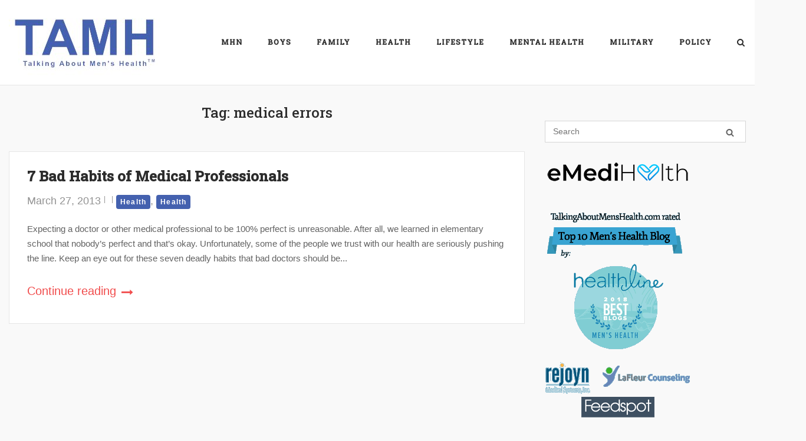

--- FILE ---
content_type: text/html; charset=UTF-8
request_url: https://tamh.menshealthnetwork.org/tag/medical-errors/
body_size: 18469
content:
<!DOCTYPE html>
<html lang="en-US">
<head>
	<meta charset="UTF-8">
	<link rel="profile" href="https://gmpg.org/xfn/11">

	<title>medical errors &#8211; Talking About Men&#039;s Health</title>
<meta name='robots' content='max-image-preview:large' />
<link rel='dns-prefetch' href='//fonts.googleapis.com' />
<link rel="alternate" type="application/rss+xml" title="Talking About Men&#039;s Health &raquo; Feed" href="https://tamh.menshealthnetwork.org/feed/" />
<link rel="alternate" type="application/rss+xml" title="Talking About Men&#039;s Health &raquo; Comments Feed" href="https://tamh.menshealthnetwork.org/comments/feed/" />
<link rel="alternate" type="application/rss+xml" title="Talking About Men&#039;s Health &raquo; medical errors Tag Feed" href="https://tamh.menshealthnetwork.org/tag/medical-errors/feed/" />
<style id='wp-img-auto-sizes-contain-inline-css' type='text/css'>
img:is([sizes=auto i],[sizes^="auto," i]){contain-intrinsic-size:3000px 1500px}
/*# sourceURL=wp-img-auto-sizes-contain-inline-css */
</style>
<style id='wp-emoji-styles-inline-css' type='text/css'>

	img.wp-smiley, img.emoji {
		display: inline !important;
		border: none !important;
		box-shadow: none !important;
		height: 1em !important;
		width: 1em !important;
		margin: 0 0.07em !important;
		vertical-align: -0.1em !important;
		background: none !important;
		padding: 0 !important;
	}
/*# sourceURL=wp-emoji-styles-inline-css */
</style>
<style id='wp-block-library-inline-css' type='text/css'>
:root{--wp-block-synced-color:#7a00df;--wp-block-synced-color--rgb:122,0,223;--wp-bound-block-color:var(--wp-block-synced-color);--wp-editor-canvas-background:#ddd;--wp-admin-theme-color:#007cba;--wp-admin-theme-color--rgb:0,124,186;--wp-admin-theme-color-darker-10:#006ba1;--wp-admin-theme-color-darker-10--rgb:0,107,160.5;--wp-admin-theme-color-darker-20:#005a87;--wp-admin-theme-color-darker-20--rgb:0,90,135;--wp-admin-border-width-focus:2px}@media (min-resolution:192dpi){:root{--wp-admin-border-width-focus:1.5px}}.wp-element-button{cursor:pointer}:root .has-very-light-gray-background-color{background-color:#eee}:root .has-very-dark-gray-background-color{background-color:#313131}:root .has-very-light-gray-color{color:#eee}:root .has-very-dark-gray-color{color:#313131}:root .has-vivid-green-cyan-to-vivid-cyan-blue-gradient-background{background:linear-gradient(135deg,#00d084,#0693e3)}:root .has-purple-crush-gradient-background{background:linear-gradient(135deg,#34e2e4,#4721fb 50%,#ab1dfe)}:root .has-hazy-dawn-gradient-background{background:linear-gradient(135deg,#faaca8,#dad0ec)}:root .has-subdued-olive-gradient-background{background:linear-gradient(135deg,#fafae1,#67a671)}:root .has-atomic-cream-gradient-background{background:linear-gradient(135deg,#fdd79a,#004a59)}:root .has-nightshade-gradient-background{background:linear-gradient(135deg,#330968,#31cdcf)}:root .has-midnight-gradient-background{background:linear-gradient(135deg,#020381,#2874fc)}:root{--wp--preset--font-size--normal:16px;--wp--preset--font-size--huge:42px}.has-regular-font-size{font-size:1em}.has-larger-font-size{font-size:2.625em}.has-normal-font-size{font-size:var(--wp--preset--font-size--normal)}.has-huge-font-size{font-size:var(--wp--preset--font-size--huge)}.has-text-align-center{text-align:center}.has-text-align-left{text-align:left}.has-text-align-right{text-align:right}.has-fit-text{white-space:nowrap!important}#end-resizable-editor-section{display:none}.aligncenter{clear:both}.items-justified-left{justify-content:flex-start}.items-justified-center{justify-content:center}.items-justified-right{justify-content:flex-end}.items-justified-space-between{justify-content:space-between}.screen-reader-text{border:0;clip-path:inset(50%);height:1px;margin:-1px;overflow:hidden;padding:0;position:absolute;width:1px;word-wrap:normal!important}.screen-reader-text:focus{background-color:#ddd;clip-path:none;color:#444;display:block;font-size:1em;height:auto;left:5px;line-height:normal;padding:15px 23px 14px;text-decoration:none;top:5px;width:auto;z-index:100000}html :where(.has-border-color){border-style:solid}html :where([style*=border-top-color]){border-top-style:solid}html :where([style*=border-right-color]){border-right-style:solid}html :where([style*=border-bottom-color]){border-bottom-style:solid}html :where([style*=border-left-color]){border-left-style:solid}html :where([style*=border-width]){border-style:solid}html :where([style*=border-top-width]){border-top-style:solid}html :where([style*=border-right-width]){border-right-style:solid}html :where([style*=border-bottom-width]){border-bottom-style:solid}html :where([style*=border-left-width]){border-left-style:solid}html :where(img[class*=wp-image-]){height:auto;max-width:100%}:where(figure){margin:0 0 1em}html :where(.is-position-sticky){--wp-admin--admin-bar--position-offset:var(--wp-admin--admin-bar--height,0px)}@media screen and (max-width:600px){html :where(.is-position-sticky){--wp-admin--admin-bar--position-offset:0px}}

/*# sourceURL=wp-block-library-inline-css */
</style><style id='global-styles-inline-css' type='text/css'>
:root{--wp--preset--aspect-ratio--square: 1;--wp--preset--aspect-ratio--4-3: 4/3;--wp--preset--aspect-ratio--3-4: 3/4;--wp--preset--aspect-ratio--3-2: 3/2;--wp--preset--aspect-ratio--2-3: 2/3;--wp--preset--aspect-ratio--16-9: 16/9;--wp--preset--aspect-ratio--9-16: 9/16;--wp--preset--color--black: #000000;--wp--preset--color--cyan-bluish-gray: #abb8c3;--wp--preset--color--white: #ffffff;--wp--preset--color--pale-pink: #f78da7;--wp--preset--color--vivid-red: #cf2e2e;--wp--preset--color--luminous-vivid-orange: #ff6900;--wp--preset--color--luminous-vivid-amber: #fcb900;--wp--preset--color--light-green-cyan: #7bdcb5;--wp--preset--color--vivid-green-cyan: #00d084;--wp--preset--color--pale-cyan-blue: #8ed1fc;--wp--preset--color--vivid-cyan-blue: #0693e3;--wp--preset--color--vivid-purple: #9b51e0;--wp--preset--gradient--vivid-cyan-blue-to-vivid-purple: linear-gradient(135deg,rgb(6,147,227) 0%,rgb(155,81,224) 100%);--wp--preset--gradient--light-green-cyan-to-vivid-green-cyan: linear-gradient(135deg,rgb(122,220,180) 0%,rgb(0,208,130) 100%);--wp--preset--gradient--luminous-vivid-amber-to-luminous-vivid-orange: linear-gradient(135deg,rgb(252,185,0) 0%,rgb(255,105,0) 100%);--wp--preset--gradient--luminous-vivid-orange-to-vivid-red: linear-gradient(135deg,rgb(255,105,0) 0%,rgb(207,46,46) 100%);--wp--preset--gradient--very-light-gray-to-cyan-bluish-gray: linear-gradient(135deg,rgb(238,238,238) 0%,rgb(169,184,195) 100%);--wp--preset--gradient--cool-to-warm-spectrum: linear-gradient(135deg,rgb(74,234,220) 0%,rgb(151,120,209) 20%,rgb(207,42,186) 40%,rgb(238,44,130) 60%,rgb(251,105,98) 80%,rgb(254,248,76) 100%);--wp--preset--gradient--blush-light-purple: linear-gradient(135deg,rgb(255,206,236) 0%,rgb(152,150,240) 100%);--wp--preset--gradient--blush-bordeaux: linear-gradient(135deg,rgb(254,205,165) 0%,rgb(254,45,45) 50%,rgb(107,0,62) 100%);--wp--preset--gradient--luminous-dusk: linear-gradient(135deg,rgb(255,203,112) 0%,rgb(199,81,192) 50%,rgb(65,88,208) 100%);--wp--preset--gradient--pale-ocean: linear-gradient(135deg,rgb(255,245,203) 0%,rgb(182,227,212) 50%,rgb(51,167,181) 100%);--wp--preset--gradient--electric-grass: linear-gradient(135deg,rgb(202,248,128) 0%,rgb(113,206,126) 100%);--wp--preset--gradient--midnight: linear-gradient(135deg,rgb(2,3,129) 0%,rgb(40,116,252) 100%);--wp--preset--font-size--small: 13px;--wp--preset--font-size--medium: 20px;--wp--preset--font-size--large: 36px;--wp--preset--font-size--x-large: 42px;--wp--preset--spacing--20: 0.44rem;--wp--preset--spacing--30: 0.67rem;--wp--preset--spacing--40: 1rem;--wp--preset--spacing--50: 1.5rem;--wp--preset--spacing--60: 2.25rem;--wp--preset--spacing--70: 3.38rem;--wp--preset--spacing--80: 5.06rem;--wp--preset--shadow--natural: 6px 6px 9px rgba(0, 0, 0, 0.2);--wp--preset--shadow--deep: 12px 12px 50px rgba(0, 0, 0, 0.4);--wp--preset--shadow--sharp: 6px 6px 0px rgba(0, 0, 0, 0.2);--wp--preset--shadow--outlined: 6px 6px 0px -3px rgb(255, 255, 255), 6px 6px rgb(0, 0, 0);--wp--preset--shadow--crisp: 6px 6px 0px rgb(0, 0, 0);}:where(.is-layout-flex){gap: 0.5em;}:where(.is-layout-grid){gap: 0.5em;}body .is-layout-flex{display: flex;}.is-layout-flex{flex-wrap: wrap;align-items: center;}.is-layout-flex > :is(*, div){margin: 0;}body .is-layout-grid{display: grid;}.is-layout-grid > :is(*, div){margin: 0;}:where(.wp-block-columns.is-layout-flex){gap: 2em;}:where(.wp-block-columns.is-layout-grid){gap: 2em;}:where(.wp-block-post-template.is-layout-flex){gap: 1.25em;}:where(.wp-block-post-template.is-layout-grid){gap: 1.25em;}.has-black-color{color: var(--wp--preset--color--black) !important;}.has-cyan-bluish-gray-color{color: var(--wp--preset--color--cyan-bluish-gray) !important;}.has-white-color{color: var(--wp--preset--color--white) !important;}.has-pale-pink-color{color: var(--wp--preset--color--pale-pink) !important;}.has-vivid-red-color{color: var(--wp--preset--color--vivid-red) !important;}.has-luminous-vivid-orange-color{color: var(--wp--preset--color--luminous-vivid-orange) !important;}.has-luminous-vivid-amber-color{color: var(--wp--preset--color--luminous-vivid-amber) !important;}.has-light-green-cyan-color{color: var(--wp--preset--color--light-green-cyan) !important;}.has-vivid-green-cyan-color{color: var(--wp--preset--color--vivid-green-cyan) !important;}.has-pale-cyan-blue-color{color: var(--wp--preset--color--pale-cyan-blue) !important;}.has-vivid-cyan-blue-color{color: var(--wp--preset--color--vivid-cyan-blue) !important;}.has-vivid-purple-color{color: var(--wp--preset--color--vivid-purple) !important;}.has-black-background-color{background-color: var(--wp--preset--color--black) !important;}.has-cyan-bluish-gray-background-color{background-color: var(--wp--preset--color--cyan-bluish-gray) !important;}.has-white-background-color{background-color: var(--wp--preset--color--white) !important;}.has-pale-pink-background-color{background-color: var(--wp--preset--color--pale-pink) !important;}.has-vivid-red-background-color{background-color: var(--wp--preset--color--vivid-red) !important;}.has-luminous-vivid-orange-background-color{background-color: var(--wp--preset--color--luminous-vivid-orange) !important;}.has-luminous-vivid-amber-background-color{background-color: var(--wp--preset--color--luminous-vivid-amber) !important;}.has-light-green-cyan-background-color{background-color: var(--wp--preset--color--light-green-cyan) !important;}.has-vivid-green-cyan-background-color{background-color: var(--wp--preset--color--vivid-green-cyan) !important;}.has-pale-cyan-blue-background-color{background-color: var(--wp--preset--color--pale-cyan-blue) !important;}.has-vivid-cyan-blue-background-color{background-color: var(--wp--preset--color--vivid-cyan-blue) !important;}.has-vivid-purple-background-color{background-color: var(--wp--preset--color--vivid-purple) !important;}.has-black-border-color{border-color: var(--wp--preset--color--black) !important;}.has-cyan-bluish-gray-border-color{border-color: var(--wp--preset--color--cyan-bluish-gray) !important;}.has-white-border-color{border-color: var(--wp--preset--color--white) !important;}.has-pale-pink-border-color{border-color: var(--wp--preset--color--pale-pink) !important;}.has-vivid-red-border-color{border-color: var(--wp--preset--color--vivid-red) !important;}.has-luminous-vivid-orange-border-color{border-color: var(--wp--preset--color--luminous-vivid-orange) !important;}.has-luminous-vivid-amber-border-color{border-color: var(--wp--preset--color--luminous-vivid-amber) !important;}.has-light-green-cyan-border-color{border-color: var(--wp--preset--color--light-green-cyan) !important;}.has-vivid-green-cyan-border-color{border-color: var(--wp--preset--color--vivid-green-cyan) !important;}.has-pale-cyan-blue-border-color{border-color: var(--wp--preset--color--pale-cyan-blue) !important;}.has-vivid-cyan-blue-border-color{border-color: var(--wp--preset--color--vivid-cyan-blue) !important;}.has-vivid-purple-border-color{border-color: var(--wp--preset--color--vivid-purple) !important;}.has-vivid-cyan-blue-to-vivid-purple-gradient-background{background: var(--wp--preset--gradient--vivid-cyan-blue-to-vivid-purple) !important;}.has-light-green-cyan-to-vivid-green-cyan-gradient-background{background: var(--wp--preset--gradient--light-green-cyan-to-vivid-green-cyan) !important;}.has-luminous-vivid-amber-to-luminous-vivid-orange-gradient-background{background: var(--wp--preset--gradient--luminous-vivid-amber-to-luminous-vivid-orange) !important;}.has-luminous-vivid-orange-to-vivid-red-gradient-background{background: var(--wp--preset--gradient--luminous-vivid-orange-to-vivid-red) !important;}.has-very-light-gray-to-cyan-bluish-gray-gradient-background{background: var(--wp--preset--gradient--very-light-gray-to-cyan-bluish-gray) !important;}.has-cool-to-warm-spectrum-gradient-background{background: var(--wp--preset--gradient--cool-to-warm-spectrum) !important;}.has-blush-light-purple-gradient-background{background: var(--wp--preset--gradient--blush-light-purple) !important;}.has-blush-bordeaux-gradient-background{background: var(--wp--preset--gradient--blush-bordeaux) !important;}.has-luminous-dusk-gradient-background{background: var(--wp--preset--gradient--luminous-dusk) !important;}.has-pale-ocean-gradient-background{background: var(--wp--preset--gradient--pale-ocean) !important;}.has-electric-grass-gradient-background{background: var(--wp--preset--gradient--electric-grass) !important;}.has-midnight-gradient-background{background: var(--wp--preset--gradient--midnight) !important;}.has-small-font-size{font-size: var(--wp--preset--font-size--small) !important;}.has-medium-font-size{font-size: var(--wp--preset--font-size--medium) !important;}.has-large-font-size{font-size: var(--wp--preset--font-size--large) !important;}.has-x-large-font-size{font-size: var(--wp--preset--font-size--x-large) !important;}
/*# sourceURL=global-styles-inline-css */
</style>

<style id='classic-theme-styles-inline-css' type='text/css'>
/*! This file is auto-generated */
.wp-block-button__link{color:#fff;background-color:#32373c;border-radius:9999px;box-shadow:none;text-decoration:none;padding:calc(.667em + 2px) calc(1.333em + 2px);font-size:1.125em}.wp-block-file__button{background:#32373c;color:#fff;text-decoration:none}
/*# sourceURL=/wp-includes/css/classic-themes.min.css */
</style>
<link rel='stylesheet' id='sow-social-media-buttons-atom-6be3a33021f0-css' href='https://tamh.menshealthnetwork.org/wp-content/uploads/siteorigin-widgets/sow-social-media-buttons-atom-6be3a33021f0.css?ver=6.9' type='text/css' media='all' />
<link rel='stylesheet' id='ppress-frontend-css' href='https://tamh.menshealthnetwork.org/wp-content/plugins/wp-user-avatar/assets/css/frontend.min.css?ver=4.16.8' type='text/css' media='all' />
<link rel='stylesheet' id='ppress-flatpickr-css' href='https://tamh.menshealthnetwork.org/wp-content/plugins/wp-user-avatar/assets/flatpickr/flatpickr.min.css?ver=4.16.8' type='text/css' media='all' />
<link rel='stylesheet' id='ppress-select2-css' href='https://tamh.menshealthnetwork.org/wp-content/plugins/wp-user-avatar/assets/select2/select2.min.css?ver=6.9' type='text/css' media='all' />
<link rel='stylesheet' id='siteorigin-corp-style-css' href='https://tamh.menshealthnetwork.org/wp-content/themes/siteorigin-corp/style.min.css?ver=1.20.9' type='text/css' media='all' />
<link rel='stylesheet' id='siteorigin-corp-icons-css' href='https://tamh.menshealthnetwork.org/wp-content/themes/siteorigin-corp/css/siteorigin-corp-icons.min.css?ver=.min' type='text/css' media='all' />
<link rel='stylesheet' id='chld_thm_cfg_separate-css' href='https://tamh.menshealthnetwork.org/wp-content/themes/siteorigin-corp-tamh1/ctc-style.css?ver=1.19.16.1689118520' type='text/css' media='all' />
<link rel='stylesheet' id='siteorigin-google-web-fonts-css' href='https://fonts.googleapis.com/css?family=Alfa+Slab+One%3Aregular%7CMontserrat%3A600%7CRoboto+Slab%3A500&#038;ver=6.9#038;subset=latin&#038;display=block' type='text/css' media='all' />
<script type="text/javascript" src="https://tamh.menshealthnetwork.org/wp-includes/js/jquery/jquery.min.js?ver=3.7.1" id="jquery-core-js"></script>
<script type="text/javascript" src="https://tamh.menshealthnetwork.org/wp-includes/js/jquery/jquery-migrate.min.js?ver=3.4.1" id="jquery-migrate-js"></script>
<script type="text/javascript" src="https://tamh.menshealthnetwork.org/wp-content/plugins/wp-user-avatar/assets/flatpickr/flatpickr.min.js?ver=4.16.8" id="ppress-flatpickr-js"></script>
<script type="text/javascript" src="https://tamh.menshealthnetwork.org/wp-content/plugins/wp-user-avatar/assets/select2/select2.min.js?ver=4.16.8" id="ppress-select2-js"></script>
<link rel="https://api.w.org/" href="https://tamh.menshealthnetwork.org/wp-json/" /><link rel="alternate" title="JSON" type="application/json" href="https://tamh.menshealthnetwork.org/wp-json/wp/v2/tags/2141" /><link rel="EditURI" type="application/rsd+xml" title="RSD" href="https://tamh.menshealthnetwork.org/xmlrpc.php?rsd" />
<meta name="generator" content="WordPress 6.9" />
        <script type="text/javascript">
            (function () {
                window.lsow_fs = {can_use_premium_code: false};
            })();
        </script>
        	<meta name="viewport" content="width=device-width, initial-scale=1">
				<style type="text/css" id="siteorigin-corp-settings-custom" data-siteorigin-settings="true">
					/* style */ body,button,input,select,optgroup,textarea { font-family: "Arial", sans-serif; font-weight: normal;  } h1,h2,h3,h4,h5,h6 { font-family: "Roboto Slab", serif; font-weight: 500;  }       table { font-family: "Arial", sans-serif; font-weight: normal;  }   .button,button,input[type=button],input[type=reset],input[type=submit] { font-family: "Arial", sans-serif; font-weight: normal;  }       fieldset legend { font-family: "Roboto Slab", serif; font-weight: 500;  }        .main-navigation ul li { font-family: "Roboto Slab", serif; font-weight: 500;  }             #mobile-navigation ul li { font-family: "Roboto Slab", serif; font-weight: 500;  }     .pagination .page-numbers { font-family: "Arial", sans-serif; font-weight: normal;  }       .post-navigation a div { font-family: "Roboto Slab", serif; font-weight: 500;  }         .site-content #jp-relatedposts .jp-relatedposts-headline { font-family: "Roboto Slab", serif; font-weight: 500;  } .site-content #jp-relatedposts .jp-relatedposts-items .jp-relatedposts-post .jp-relatedposts-post-title a { font-family: "Roboto Slab", serif; font-weight: 500;  }                               .sidebar .content-area { margin: 0 -30% 0 0; } .sidebar .site-main { margin: 0 30% 0 0; } .sidebar-left .content-area { margin: 0 0 0 -30%; } .sidebar-left .site-main { margin: 0 0 0 30%; } .widget-area { width: 30%; }  .site-header { padding: 15px 0; } .site-header .site-branding .site-title { font-family: "Alfa Slab One", display; font-weight: normal;  } .site-header .site-branding .site-title a { color: #9e0144; } .site-header .site-branding .site-description { color: #0166bf; font-family: "Montserrat", sans-serif; font-weight: 600;  } .site-header,.masthead-sentinel { margin-bottom: 30px; }  #fullscreen-search span { font-family: "Arial", sans-serif; font-weight: normal;  }      .entry-meta { font-family: "Arial", sans-serif; font-weight: normal;  }    .page-links .post-page-numbers { font-family: "Arial", sans-serif; font-weight: normal;  }                                     .comment-list .comment .author,.comment-list .pingback .author { font-family: "Roboto Slab", serif; font-weight: 500;  }    .comment-list .comment .comment-reply-link,.comment-list .pingback .comment-reply-link { font-family: "Roboto Slab", serif; font-weight: 500;  }      .site-footer { margin-top: 40px; } .site-footer .widgets { padding: 60px 0; }          @media (max-width: 768px) { #masthead .search-toggle { margin: 0 20px 0 0; } .site-header .shopping-cart { margin: 0 37px 0 0; } #masthead #mobile-menu-button { display: inline-block; } #masthead .main-navigation:not(.mega-menu) ul:not(.shopping-cart) { display: none; } #masthead .main-navigation .search-icon { display: none; } .site-header.centered .site-branding { margin: 0; padding-right: 20px; text-align: left; } .centered.site-header .site-header-inner { flex-direction: row; } .site-header.centered .main-navigation { text-align: left; } } @media (min-width: 769px) { #masthead #mobile-navigation { display: none; } }				</style>
				<link rel="icon" href="https://tamh.menshealthnetwork.org/wp-content/uploads/2023/07/cropped-MHN-Logo-Red-512x512-1-32x32.png" sizes="32x32" />
<link rel="icon" href="https://tamh.menshealthnetwork.org/wp-content/uploads/2023/07/cropped-MHN-Logo-Red-512x512-1-192x192.png" sizes="192x192" />
<link rel="apple-touch-icon" href="https://tamh.menshealthnetwork.org/wp-content/uploads/2023/07/cropped-MHN-Logo-Red-512x512-1-180x180.png" />
<meta name="msapplication-TileImage" content="https://tamh.menshealthnetwork.org/wp-content/uploads/2023/07/cropped-MHN-Logo-Red-512x512-1-270x270.png" />
<link rel='stylesheet' id='so-css-siteorigin-corp-css' href='https://tamh.menshealthnetwork.org/wp-content/uploads/so-css/so-css-siteorigin-corp.css?ver=1689541755' type='text/css' media='all' />
<link rel='stylesheet' id='sow-social-media-buttons-atom-9bb38f7b03f5-css' href='https://tamh.menshealthnetwork.org/wp-content/uploads/siteorigin-widgets/sow-social-media-buttons-atom-9bb38f7b03f5.css?ver=6.9' type='text/css' media='all' />
<link rel='stylesheet' id='siteorigin-widget-icon-font-fontawesome-css' href='https://tamh.menshealthnetwork.org/wp-content/plugins/so-widgets-bundle/icons/fontawesome/style.css?ver=6.9' type='text/css' media='all' />
<link rel='stylesheet' id='mediaelement-css' href='https://tamh.menshealthnetwork.org/wp-includes/js/mediaelement/mediaelementplayer-legacy.min.css?ver=4.2.17' type='text/css' media='all' />
<link rel='stylesheet' id='wp-mediaelement-css' href='https://tamh.menshealthnetwork.org/wp-includes/js/mediaelement/wp-mediaelement.min.css?ver=6.9' type='text/css' media='all' />
<link rel='stylesheet' id='siteorigin-panels-front-css' href='https://tamh.menshealthnetwork.org/wp-content/plugins/siteorigin-panels/css/front-flex.min.css?ver=2.33.4' type='text/css' media='all' />
</head>

<body class="archive tag tag-medical-errors tag-2141 wp-custom-logo wp-theme-siteorigin-corp wp-child-theme-siteorigin-corp-tamh1 css3-animations no-js hfeed page-layout-default sidebar no-topbar">

<div id="page" class="site">
	<a class="skip-link screen-reader-text" href="#content">Skip to content</a>

				<header id="masthead" class="site-header sticky mobile-menu" data-scale-logo="true" >

		<div class="corp-container">

			<div class="site-header-inner">

				<div class="site-branding">
					<a href="https://tamh.menshealthnetwork.org/" class="custom-logo-link" rel="home"><img width="260" height="114" src="https://tamh.menshealthnetwork.org/wp-content/uploads/2023/07/TAMH-Logo-260w114h-1.jpg" class="custom-logo" alt="Talking About Men&#039;s Health" decoding="async" srcset="https://tamh.menshealthnetwork.org/wp-content/uploads/2023/07/TAMH-Logo-512w224h-1.jpg 2x" loading="eager" /></a>									</div><!-- .site-branding -->

				
				
				<nav id="site-navigation" class="main-navigation link-underline ">

					<div class="menu-main-menu-container"><ul id="primary-menu" class="menu"><li id="menu-item-15860" class="menu-item menu-item-type-custom menu-item-object-custom menu-item-15860"><a href="https://menshealthnetwork.org">MHN</a></li>
<li id="menu-item-15714" class="menu-item menu-item-type-taxonomy menu-item-object-category menu-item-has-children menu-item-15714"><a href="https://tamh.menshealthnetwork.org/category/boys/">Boys</a>
<ul class="sub-menu">
	<li id="menu-item-15721" class="menu-item menu-item-type-taxonomy menu-item-object-category menu-item-15721"><a href="https://tamh.menshealthnetwork.org/category/boys/education-boys/">Education</a></li>
	<li id="menu-item-15722" class="menu-item menu-item-type-taxonomy menu-item-object-category menu-item-15722"><a href="https://tamh.menshealthnetwork.org/category/boys/growing-up/">Growing Up</a></li>
	<li id="menu-item-15723" class="menu-item menu-item-type-taxonomy menu-item-object-category menu-item-15723"><a href="https://tamh.menshealthnetwork.org/category/boys/health-boys/">Health</a></li>
	<li id="menu-item-15724" class="menu-item menu-item-type-taxonomy menu-item-object-category menu-item-15724"><a href="https://tamh.menshealthnetwork.org/category/boys/masculinity/">Masculinity</a></li>
</ul>
</li>
<li id="menu-item-15715" class="menu-item menu-item-type-taxonomy menu-item-object-category menu-item-has-children menu-item-15715"><a href="https://tamh.menshealthnetwork.org/category/family-and-parenting/">Family</a>
<ul class="sub-menu">
	<li id="menu-item-15725" class="menu-item menu-item-type-taxonomy menu-item-object-category menu-item-15725"><a href="https://tamh.menshealthnetwork.org/category/family-and-parenting/domestic-violence/">Domestic Violence</a></li>
	<li id="menu-item-15726" class="menu-item menu-item-type-taxonomy menu-item-object-category menu-item-15726"><a href="https://tamh.menshealthnetwork.org/category/family-and-parenting/family-issues/">Family Issues</a></li>
	<li id="menu-item-15727" class="menu-item menu-item-type-taxonomy menu-item-object-category menu-item-15727"><a href="https://tamh.menshealthnetwork.org/category/family-and-parenting/fatherhood-parenting/">Fatherhood</a></li>
	<li id="menu-item-15728" class="menu-item menu-item-type-taxonomy menu-item-object-category menu-item-15728"><a href="https://tamh.menshealthnetwork.org/category/family-and-parenting/parenting/">Parenting</a></li>
	<li id="menu-item-15729" class="menu-item menu-item-type-taxonomy menu-item-object-category menu-item-15729"><a href="https://tamh.menshealthnetwork.org/category/family-and-parenting/well-being/">Well-being</a></li>
</ul>
</li>
<li id="menu-item-15716" class="menu-item menu-item-type-taxonomy menu-item-object-category menu-item-has-children menu-item-15716"><a href="https://tamh.menshealthnetwork.org/category/physical-health/">Health</a>
<ul class="sub-menu">
	<li id="menu-item-15899" class="menu-item menu-item-type-taxonomy menu-item-object-category menu-item-15899"><a href="https://tamh.menshealthnetwork.org/category/physical-health/aging/">Aging</a></li>
	<li id="menu-item-15730" class="menu-item menu-item-type-taxonomy menu-item-object-category menu-item-15730"><a href="https://tamh.menshealthnetwork.org/category/physical-health/cardio/">Cardio</a></li>
	<li id="menu-item-15731" class="menu-item menu-item-type-taxonomy menu-item-object-category menu-item-15731"><a href="https://tamh.menshealthnetwork.org/category/physical-health/diabetes-medical-issues/">Diabetes</a></li>
	<li id="menu-item-15732" class="menu-item menu-item-type-taxonomy menu-item-object-category menu-item-15732"><a href="https://tamh.menshealthnetwork.org/category/physical-health/eyehealth/">Eye Health</a></li>
	<li id="menu-item-15733" class="menu-item menu-item-type-taxonomy menu-item-object-category menu-item-15733"><a href="https://tamh.menshealthnetwork.org/category/physical-health/fertility-health/">Fertility</a></li>
	<li id="menu-item-15734" class="menu-item menu-item-type-taxonomy menu-item-object-category menu-item-15734"><a href="https://tamh.menshealthnetwork.org/category/physical-health/fitness/">Fitness</a></li>
	<li id="menu-item-15735" class="menu-item menu-item-type-taxonomy menu-item-object-category menu-item-15735"><a href="https://tamh.menshealthnetwork.org/category/physical-health/nutrition-2/">Nutrition</a></li>
	<li id="menu-item-15900" class="menu-item menu-item-type-taxonomy menu-item-object-category menu-item-15900"><a href="https://tamh.menshealthnetwork.org/category/physical-health/other-cancers/">Other Cancers</a></li>
	<li id="menu-item-15736" class="menu-item menu-item-type-taxonomy menu-item-object-category menu-item-15736"><a href="https://tamh.menshealthnetwork.org/category/mental-health/others-mental-health/">Others</a></li>
	<li id="menu-item-15737" class="menu-item menu-item-type-taxonomy menu-item-object-category menu-item-15737"><a href="https://tamh.menshealthnetwork.org/category/physical-health/prostate-medical-issues/">Prostate</a></li>
	<li id="menu-item-15738" class="menu-item menu-item-type-taxonomy menu-item-object-category menu-item-15738"><a href="https://tamh.menshealthnetwork.org/category/physical-health/sex/">Sex</a></li>
	<li id="menu-item-15739" class="menu-item menu-item-type-taxonomy menu-item-object-category menu-item-15739"><a href="https://tamh.menshealthnetwork.org/category/physical-health/stds/">STDs</a></li>
	<li id="menu-item-15740" class="menu-item menu-item-type-taxonomy menu-item-object-category menu-item-15740"><a href="https://tamh.menshealthnetwork.org/category/physical-health/substance-abuse/">Substance Abuse</a></li>
	<li id="menu-item-15741" class="menu-item menu-item-type-taxonomy menu-item-object-category menu-item-15741"><a href="https://tamh.menshealthnetwork.org/category/physical-health/testicular/">Testicular</a></li>
	<li id="menu-item-15901" class="menu-item menu-item-type-taxonomy menu-item-object-category menu-item-15901"><a href="https://tamh.menshealthnetwork.org/category/physical-health/testosterone/">Testosterone</a></li>
	<li id="menu-item-15902" class="menu-item menu-item-type-taxonomy menu-item-object-category menu-item-15902"><a href="https://tamh.menshealthnetwork.org/category/physical-health/vaccines/">Vaccines</a></li>
</ul>
</li>
<li id="menu-item-15717" class="menu-item menu-item-type-taxonomy menu-item-object-category menu-item-has-children menu-item-15717"><a href="https://tamh.menshealthnetwork.org/category/lifestyle/">Lifestyle</a>
<ul class="sub-menu">
	<li id="menu-item-15903" class="menu-item menu-item-type-taxonomy menu-item-object-category menu-item-15903"><a href="https://tamh.menshealthnetwork.org/category/lifestyle/economics/">Economics</a></li>
	<li id="menu-item-15904" class="menu-item menu-item-type-taxonomy menu-item-object-category menu-item-15904"><a href="https://tamh.menshealthnetwork.org/category/lifestyle/education-lifestyle/">Education</a></li>
	<li id="menu-item-15742" class="menu-item menu-item-type-taxonomy menu-item-object-category menu-item-15742"><a href="https://tamh.menshealthnetwork.org/category/lifestyle/events-lifestyle/">Events</a></li>
	<li id="menu-item-15743" class="menu-item menu-item-type-taxonomy menu-item-object-category menu-item-15743"><a href="https://tamh.menshealthnetwork.org/category/lifestyle/pay-equity/">Pay Equity</a></li>
	<li id="menu-item-15744" class="menu-item menu-item-type-taxonomy menu-item-object-category menu-item-15744"><a href="https://tamh.menshealthnetwork.org/category/lifestyle/prison/">Prison</a></li>
	<li id="menu-item-15745" class="menu-item menu-item-type-taxonomy menu-item-object-category menu-item-15745"><a href="https://tamh.menshealthnetwork.org/category/lifestyle/sports/">Sports</a></li>
	<li id="menu-item-15746" class="menu-item menu-item-type-taxonomy menu-item-object-category menu-item-15746"><a href="https://tamh.menshealthnetwork.org/category/lifestyle/work/">Work</a></li>
</ul>
</li>
<li id="menu-item-15718" class="menu-item menu-item-type-taxonomy menu-item-object-category menu-item-has-children menu-item-15718"><a href="https://tamh.menshealthnetwork.org/category/mental-health/">Mental Health</a>
<ul class="sub-menu">
	<li id="menu-item-15747" class="menu-item menu-item-type-taxonomy menu-item-object-category menu-item-15747"><a href="https://tamh.menshealthnetwork.org/category/mental-health/anxiety/">Anxiety</a></li>
	<li id="menu-item-15906" class="menu-item menu-item-type-taxonomy menu-item-object-category menu-item-15906"><a href="https://tamh.menshealthnetwork.org/category/mental-health/chronic-fatigue/">Chronic Fatigue</a></li>
	<li id="menu-item-15748" class="menu-item menu-item-type-taxonomy menu-item-object-category menu-item-15748"><a href="https://tamh.menshealthnetwork.org/category/mental-health/depression-mental-health/">Depression</a></li>
	<li id="menu-item-15749" class="menu-item menu-item-type-taxonomy menu-item-object-category menu-item-15749"><a href="https://tamh.menshealthnetwork.org/category/mental-health/others-mental-health/">Others</a></li>
	<li id="menu-item-15750" class="menu-item menu-item-type-taxonomy menu-item-object-category menu-item-15750"><a href="https://tamh.menshealthnetwork.org/category/mental-health/psychology/">Psychology</a></li>
	<li id="menu-item-15751" class="menu-item menu-item-type-taxonomy menu-item-object-category menu-item-15751"><a href="https://tamh.menshealthnetwork.org/category/mental-health/relationships/">Relationships</a></li>
	<li id="menu-item-15752" class="menu-item menu-item-type-taxonomy menu-item-object-category menu-item-15752"><a href="https://tamh.menshealthnetwork.org/category/mental-health/stress/">Stress</a></li>
	<li id="menu-item-15753" class="menu-item menu-item-type-taxonomy menu-item-object-category menu-item-15753"><a href="https://tamh.menshealthnetwork.org/category/mental-health/suicide/">Suicide</a></li>
</ul>
</li>
<li id="menu-item-15719" class="menu-item menu-item-type-taxonomy menu-item-object-category menu-item-has-children menu-item-15719"><a href="https://tamh.menshealthnetwork.org/category/military/">Military</a>
<ul class="sub-menu">
	<li id="menu-item-15754" class="menu-item menu-item-type-taxonomy menu-item-object-category menu-item-15754"><a href="https://tamh.menshealthnetwork.org/category/military/deployment/">Deployment</a></li>
	<li id="menu-item-15755" class="menu-item menu-item-type-taxonomy menu-item-object-category menu-item-15755"><a href="https://tamh.menshealthnetwork.org/category/family-and-parenting/">Family</a></li>
	<li id="menu-item-15756" class="menu-item menu-item-type-taxonomy menu-item-object-category menu-item-15756"><a href="https://tamh.menshealthnetwork.org/category/military/veterans/">Veterans</a></li>
</ul>
</li>
<li id="menu-item-15720" class="menu-item menu-item-type-taxonomy menu-item-object-category menu-item-has-children menu-item-15720"><a href="https://tamh.menshealthnetwork.org/category/policy-2/">Policy</a>
<ul class="sub-menu">
	<li id="menu-item-15757" class="menu-item menu-item-type-taxonomy menu-item-object-category menu-item-15757"><a href="https://tamh.menshealthnetwork.org/category/policy-2/advocacy-policy-2/">Advocacy</a></li>
	<li id="menu-item-15907" class="menu-item menu-item-type-taxonomy menu-item-object-category menu-item-15907"><a href="https://tamh.menshealthnetwork.org/category/policy-2/disparities/">Disparities</a></li>
	<li id="menu-item-15758" class="menu-item menu-item-type-taxonomy menu-item-object-category menu-item-15758"><a href="https://tamh.menshealthnetwork.org/category/policy-2/editorials/">Editorials</a></li>
	<li id="menu-item-15759" class="menu-item menu-item-type-taxonomy menu-item-object-category menu-item-15759"><a href="https://tamh.menshealthnetwork.org/category/policy-2/legislative/">Legislative</a></li>
	<li id="menu-item-15908" class="menu-item menu-item-type-taxonomy menu-item-object-category menu-item-15908"><a href="https://tamh.menshealthnetwork.org/category/policy-2/new-again/">New Again</a></li>
	<li id="menu-item-15760" class="menu-item menu-item-type-taxonomy menu-item-object-category menu-item-15760"><a href="https://tamh.menshealthnetwork.org/category/policy-2/public-policy/">Public Policy</a></li>
	<li id="menu-item-15909" class="menu-item menu-item-type-taxonomy menu-item-object-category menu-item-15909"><a href="https://tamh.menshealthnetwork.org/category/policy-2/research-and-science/">Research and Science</a></li>
	<li id="menu-item-15761" class="menu-item menu-item-type-taxonomy menu-item-object-category menu-item-15761"><a href="https://tamh.menshealthnetwork.org/category/policy-2/regulatory/">Regulatory</a></li>
</ul>
</li>
</ul></div>
					
											<button id="search-button" class="search-toggle" aria-label="Open Search">
							<span class="open">			<svg version="1.1" xmlns="http://www.w3.org/2000/svg" width="26" height="28" viewBox="0 0 26 28">
				<path d="M18 13c0-3.859-3.141-7-7-7s-7 3.141-7 7 3.141 7 7 7 7-3.141 7-7zM26 26c0 1.094-0.906 2-2 2-0.531 0-1.047-0.219-1.406-0.594l-5.359-5.344c-1.828 1.266-4.016 1.937-6.234 1.937-6.078 0-11-4.922-11-11s4.922-11 11-11 11 4.922 11 11c0 2.219-0.672 4.406-1.937 6.234l5.359 5.359c0.359 0.359 0.578 0.875 0.578 1.406z"></path>
			</svg>
		</span>
						</button>
					
											<a href="#menu" id="mobile-menu-button">
										<svg version="1.1" xmlns="http://www.w3.org/2000/svg" xmlns:xlink="http://www.w3.org/1999/xlink" width="27" height="32" viewBox="0 0 27 32">
				<path d="M27.429 24v2.286q0 0.464-0.339 0.804t-0.804 0.339h-25.143q-0.464 0-0.804-0.339t-0.339-0.804v-2.286q0-0.464 0.339-0.804t0.804-0.339h25.143q0.464 0 0.804 0.339t0.339 0.804zM27.429 14.857v2.286q0 0.464-0.339 0.804t-0.804 0.339h-25.143q-0.464 0-0.804-0.339t-0.339-0.804v-2.286q0-0.464 0.339-0.804t0.804-0.339h25.143q0.464 0 0.804 0.339t0.339 0.804zM27.429 5.714v2.286q0 0.464-0.339 0.804t-0.804 0.339h-25.143q-0.464 0-0.804-0.339t-0.339-0.804v-2.286q0-0.464 0.339-0.804t0.804-0.339h25.143q0.464 0 0.804 0.339t0.339 0.804z"></path>
			</svg>
									<span class="screen-reader-text">Menu</span>
						</a>
					
				</nav><!-- #site-navigation -->

									<div id="fullscreen-search">
						<div class="corp-container">
							<span>Type and press enter to search</span>
							<form id="fullscreen-search-form" method="get" action="https://tamh.menshealthnetwork.org">
								<input type="search" name="s" placeholder="" aria-label="Search for" value="" />
								<button type="submit" aria-label="Search">
												<svg version="1.1" xmlns="http://www.w3.org/2000/svg" width="26" height="28" viewBox="0 0 26 28">
				<path d="M18 13c0-3.859-3.141-7-7-7s-7 3.141-7 7 3.141 7 7 7 7-3.141 7-7zM26 26c0 1.094-0.906 2-2 2-0.531 0-1.047-0.219-1.406-0.594l-5.359-5.344c-1.828 1.266-4.016 1.937-6.234 1.937-6.078 0-11-4.922-11-11s4.922-11 11-11 11 4.922 11 11c0 2.219-0.672 4.406-1.937 6.234l5.359 5.359c0.359 0.359 0.578 0.875 0.578 1.406z"></path>
			</svg>
										</button>
							</form>
						</div>
						<button id="search-close-button" class="search-close-button" aria-label="Close search">
							<span class="close">			<svg version="1.1" xmlns="http://www.w3.org/2000/svg" xmlns:xlink="http://www.w3.org/1999/xlink" width="24" height="24" viewBox="0 0 24 24">
				<path d="M18.984 6.422l-5.578 5.578 5.578 5.578-1.406 1.406-5.578-5.578-5.578 5.578-1.406-1.406 5.578-5.578-5.578-5.578 1.406-1.406 5.578 5.578 5.578-5.578z"></path>
			</svg>
		</span>
						</button>
					</div><!-- #header-search -->
				
			</div><!-- .site-header-inner -->

		</div><!-- .corp-container -->

	</header><!-- #masthead -->

	
	<div id="content" class="site-content">

		<div class="corp-container">

			
	<div id="primary" class="content-area">
		<main id="main" class="site-main">
							<header class="page-header">
					<h1 class="page-title">Tag: <span>medical errors</span></h1>				</header><!-- .page-header -->
			
			
	<div class="blog-layout-standard">

		
<article id="post-4032" class="post-4032 post type-post status-publish format-standard hentry category-physical-health category-health-boys tag-bad-habits tag-brott tag-doctor tag-education-2 tag-medical-errors tag-prescription tag-sleep">

	
		

	<div class="corp-content-wrapper">
		
					<header class="entry-header">
				<h2 class="entry-title"><a href="https://tamh.menshealthnetwork.org/7-bad-habits-of-medical-professionals/" rel="bookmark">7 Bad Habits of Medical Professionals</a></h2>									<div class="entry-meta">
							<span class="entry-date"><a href="https://tamh.menshealthnetwork.org/7-bad-habits-of-medical-professionals/" rel="bookmark"><time class="published" datetime="2013-03-27T02:35:28+00:00">March 27, 2013</time><time class="updated" datetime="2014-01-30T17:02:25+00:00">January 30, 2014</time></a></span><span class="byline"><span class="author vcard"><a class="url fn n" href="https://tamh.menshealthnetwork.org" rel="author"></a></span></span><span class="entry-category"><a href="https://tamh.menshealthnetwork.org/category/physical-health/" rel="category tag">Health</a>, <a href="https://tamh.menshealthnetwork.org/category/boys/health-boys/" rel="category tag">Health</a></span>					</div><!-- .entry-meta -->
							</header><!-- .entry-header -->
		
		<div class="entry-content">
			<p>Expecting a doctor or other medical professional to be 100% perfect is unreasonable. After all, we learned in elementary school that nobody’s perfect and that’s okay. Unfortunately, some of the people we trust with our health are seriously pushing the line. Keep an eye out for these seven deadly habits that bad doctors should be...<a class="more-link excerpt" href="https://tamh.menshealthnetwork.org/7-bad-habits-of-medical-professionals/"><span class="more-text">Continue reading <span class="icon-long-arrow-right"></span></span></a></p>		</div><!-- .entry-content -->
		
	</div><!-- .corp-content-wrapper -->

	</article><!-- #post-## -->

	</div>
		</main><!-- #main -->
	</div><!-- #primary -->


<aside id="secondary" class="widget-area">
	<aside id="siteorigin-panels-builder-2" class="widget widget_siteorigin-panels-builder"><div id="pl-w64b4230ed3718"  class="panel-layout" ><div id="pg-w64b4230ed3718-0"  class="panel-grid panel-has-style" ><div class="udsTopSpacer1 panel-row-style panel-row-style-for-w64b4230ed3718-0" ><div id="pgc-w64b4230ed3718-0-0"  class="panel-grid-cell panel-grid-cell-empty" ></div></div></div><div id="pg-w64b4230ed3718-1"  class="panel-grid panel-no-style" ><div id="pgc-w64b4230ed3718-1-0"  class="panel-grid-cell" ><div id="panel-w64b4230ed3718-1-0-0" class="so-panel widget widget_search panel-first-child" data-index="0" ><form method="get" class="search-form" action="https://tamh.menshealthnetwork.org/">
	<input type="search" name="s" aria-label="Search for" placeholder="Search" value="" />
	<button type="submit" aria-label="Search">
					<svg version="1.1" xmlns="http://www.w3.org/2000/svg" width="26" height="28" viewBox="0 0 26 28">
				<path d="M18 13c0-3.859-3.141-7-7-7s-7 3.141-7 7 3.141 7 7 7 7-3.141 7-7zM26 26c0 1.094-0.906 2-2 2-0.531 0-1.047-0.219-1.406-0.594l-5.359-5.344c-1.828 1.266-4.016 1.937-6.234 1.937-6.078 0-11-4.922-11-11s4.922-11 11-11 11 4.922 11 11c0 2.219-0.672 4.406-1.937 6.234l5.359 5.359c0.359 0.359 0.578 0.875 0.578 1.406z"></path>
			</svg>
			</button>
</form>
</div><div id="panel-w64b4230ed3718-1-0-1" class="so-panel widget widget_sow-editor" data-index="1" ><div
			
			class="so-widget-sow-editor so-widget-sow-editor-base"
			
		>
<div class="siteorigin-widget-tinymce textwidget">
	<p><a href="https://www.emedihealth.com/mens-health/top-mens-health-blogs" target="_blank" rel="noopener"><img loading="lazy" decoding="async" class="alignnone" src="/wp-content/uploads/2021/12/eMedihealth-logo-4-247.png" alt="" width="247" height="40" /></a></p>
<p><a href="https://www.healthline.com/health/mens-health/best-mens-health-blogs#2" target="_blank" rel="noopener"><img loading="lazy" decoding="async" class="alignnone wp-image-14850 size-full" src="https://tamh.menshealthnetwork.org/wp-content/uploads/2021/04/topten-rev2018-trans.png" alt="" width="247" height="368" srcset="https://tamh.menshealthnetwork.org/wp-content/uploads/2021/04/topten-rev2018-trans.png 247w, https://tamh.menshealthnetwork.org/wp-content/uploads/2021/04/topten-rev2018-trans-201x300.png 201w, https://tamh.menshealthnetwork.org/wp-content/uploads/2021/04/topten-rev2018-trans-40x60.png 40w" sizes="auto, (max-width: 247px) 100vw, 247px" /></a></p>
</div>
</div></div><div id="panel-w64b4230ed3718-1-0-2" class="so-panel widget widget_sow-social-media-buttons" data-index="2" ><div
			
			class="so-widget-sow-social-media-buttons so-widget-sow-social-media-buttons-atom-9bb38f7b03f5"
			
		>
<h3 class="widget-title">Join Us on Social Media</h3>
<div class="social-media-button-container">
	
		<a 
		class="ow-button-hover sow-social-media-button-facebook-0 sow-social-media-button" title="Talking About Men&#039;s Health on Facebook" aria-label="Talking About Men&#039;s Health on Facebook" target="_blank" rel="noopener noreferrer" href="https://www.facebook.com/TalkingAboutMensHealth" 		>
			<span>
								<span class="sow-icon-fontawesome sow-fab" data-sow-icon="&#xf39e;"
		 
		aria-hidden="true"></span>							</span>
		</a>
	
		<a 
		class="ow-button-hover sow-social-media-button-x-twitter-0 sow-social-media-button" title="Talking About Men&#039;s Health on X Twitter" aria-label="Talking About Men&#039;s Health on X Twitter" target="_blank" rel="noopener noreferrer" href="https://twitter.com/TAMHBlog" 		>
			<span>
								<span class="sow-icon-fontawesome sow-fab" data-sow-icon="&#xe61b;"
		 
		aria-hidden="true"></span>							</span>
		</a>
	
		<a 
		class="ow-button-hover sow-social-media-button-youtube-0 sow-social-media-button" title="Talking About Men&#039;s Health on Youtube" aria-label="Talking About Men&#039;s Health on Youtube" target="_blank" rel="noopener noreferrer" href="https://www.youtube.com/" 		>
			<span>
								<span class="sow-icon-fontawesome sow-fab" data-sow-icon="&#xf167;"
		 
		aria-hidden="true"></span>							</span>
		</a>
	
		<a 
		class="ow-button-hover sow-social-media-button-instagram-0 sow-social-media-button" title="Talking About Men&#039;s Health on Instagram" aria-label="Talking About Men&#039;s Health on Instagram" target="_blank" rel="noopener noreferrer" href="https://instagram.com/" 		>
			<span>
								<span class="sow-icon-fontawesome sow-fab" data-sow-icon="&#xf16d;"
		 
		aria-hidden="true"></span>							</span>
		</a>
	</div>
</div></div><div id="panel-w64b4230ed3718-1-0-3" class="widget_text so-panel widget widget_custom_html" data-index="3" ><h3 class="widget-title">Subscribe to our RSS Feed</h3><div class="textwidget custom-html-widget"><div class="side-rss"><a href="http://feeds.feedburner.com/TalkingAboutMensHealth">RSS Feed</a></div>
</div></div><div id="panel-w64b4230ed3718-1-0-4" class="so-panel widget widget_nav_menu" data-index="4" ><h3 class="widget-title">Information</h3><div class="menu-information-menu-container"><ul id="menu-information-menu" class="menu"><li id="menu-item-15857" class="menu-item menu-item-type-custom menu-item-object-custom menu-item-15857"><a href="/Home/">TAMH Home</a></li>
<li id="menu-item-15856" class="menu-item menu-item-type-custom menu-item-object-custom menu-item-15856"><a href="https://menshealthnetwork.org">MHN Home</a></li>
<li id="menu-item-15859" class="menu-item menu-item-type-post_type menu-item-object-page menu-item-15859"><a href="https://tamh.menshealthnetwork.org/contributors/">Contributors</a></li>
<li id="menu-item-15858" class="menu-item menu-item-type-post_type menu-item-object-page menu-item-15858"><a href="https://tamh.menshealthnetwork.org/contact/">Contact</a></li>
</ul></div></div><div id="panel-w64b4230ed3718-1-0-5" class="so-panel widget widget_media_video" data-index="5" ><h3 class="widget-title">Dr. Bonhomme discusses fathers&#8217; influence with Armin Brott, MrDad.com, at a Healthy Start conference</h3><div style="width:100%;" class="wp-video"><video class="wp-video-shortcode" id="video-4032-1" preload="metadata" controls="controls"><source type="video/youtube" src="https://www.youtube.com/watch?v=XZE5OI6HIhM&#038;_=1" /><a href="https://www.youtube.com/watch?v=XZE5OI6HIhM">https://www.youtube.com/watch?v=XZE5OI6HIhM</a></video></div></div><div id="panel-w64b4230ed3718-1-0-6" class="so-panel widget widget_media_video" data-index="6" ><h3 class="widget-title">Men in Pain: Creating Open Dialogues &#038; Pathways to Better Outcomes</h3><div style="width:100%;" class="wp-video"><video class="wp-video-shortcode" id="video-4032-2" preload="metadata" controls="controls"><source type="video/youtube" src="https://www.youtube.com/watch?v=GGNTBIzHL2E&#038;_=2" /><a href="https://www.youtube.com/watch?v=GGNTBIzHL2E">https://www.youtube.com/watch?v=GGNTBIzHL2E</a></video></div></div><div id="panel-w64b4230ed3718-1-0-7" class="so-panel widget widget_media_video" data-index="7" ><h3 class="widget-title">Men&#8217;s Health Network Presentation to the White House Conference on Millennials</h3><div style="width:100%;" class="wp-video"><video class="wp-video-shortcode" id="video-4032-3" preload="metadata" controls="controls"><source type="video/youtube" src="https://www.youtube.com/watch?v=lphq1RoReNE&#038;_=3" /><a href="https://www.youtube.com/watch?v=lphq1RoReNE">https://www.youtube.com/watch?v=lphq1RoReNE</a></video></div></div><div id="panel-w64b4230ed3718-1-0-8" class="so-panel widget widget_media_video" data-index="8" ><h3 class="widget-title">Regina Wilson &#8211; 9-11 First Responders Facing Health Hazards</h3><div style="width:100%;" class="wp-video"><video class="wp-video-shortcode" id="video-4032-4" preload="metadata" controls="controls"><source type="video/youtube" src="https://www.youtube.com/watch?v=7Qs-_jEVk9g&#038;_=4" /><a href="https://www.youtube.com/watch?v=7Qs-_jEVk9g">https://www.youtube.com/watch?v=7Qs-_jEVk9g</a></video></div></div><div id="panel-w64b4230ed3718-1-0-9" class="so-panel widget widget_media_video" data-index="9" ><h3 class="widget-title">APA&#8217;s Dr. Evans talks about challenges facing boys</h3><div style="width:100%;" class="wp-video"><video class="wp-video-shortcode" id="video-4032-5" preload="metadata" controls="controls"><source type="video/youtube" src="https://www.youtube.com/watch?v=nD6ZYCMj14o&#038;_=5" /><a href="https://www.youtube.com/watch?v=nD6ZYCMj14o">https://www.youtube.com/watch?v=nD6ZYCMj14o</a></video></div></div><div id="panel-w64b4230ed3718-1-0-10" class="so-panel widget widget_media_video" data-index="10" ><h3 class="widget-title">Dr. Eric Bothwell discusses suicide and hopelessness among Native American men and boys</h3><div style="width:100%;" class="wp-video"><video class="wp-video-shortcode" id="video-4032-6" preload="metadata" controls="controls"><source type="video/youtube" src="https://www.youtube.com/watch?v=JhTYG3DcbFY&#038;_=6" /><a href="https://www.youtube.com/watch?v=JhTYG3DcbFY">https://www.youtube.com/watch?v=JhTYG3DcbFY</a></video></div></div><div id="panel-w64b4230ed3718-1-0-11" class="so-panel widget widget_media_video" data-index="11" ><h3 class="widget-title">Dr. Wizdom Powell discusses mental health disparities</h3><div style="width:100%;" class="wp-video"><video class="wp-video-shortcode" id="video-4032-7" preload="metadata" controls="controls"><source type="video/youtube" src="https://www.youtube.com/watch?v=GQYak76HNZs&#038;_=7" /><a href="https://www.youtube.com/watch?v=GQYak76HNZs">https://www.youtube.com/watch?v=GQYak76HNZs</a></video></div></div><div id="panel-w64b4230ed3718-1-0-12" class="so-panel widget widget_media_video" data-index="12" ><h3 class="widget-title">Dr. Daenuka Muraleetharan explains medical system challenges facing men with fibromyalgia to Armin Brott</h3><div style="width:100%;" class="wp-video"><video class="wp-video-shortcode" id="video-4032-8" preload="metadata" controls="controls"><source type="video/youtube" src="https://www.youtube.com/watch?v=YRMOJ2QFqgM&#038;_=8" /><a href="https://www.youtube.com/watch?v=YRMOJ2QFqgM">https://www.youtube.com/watch?v=YRMOJ2QFqgM</a></video></div></div>
		<div id="panel-w64b4230ed3718-1-0-13" class="so-panel widget widget_recent-posts widget_recent_entries" data-index="13" >
		<h3 class="widget-title">RECENT POSTS</h3>
		<ul>
											<li>
					<a href="https://tamh.menshealthnetwork.org/boys-falling-off-the-health-care-map-and-how-we-keep-them-connected/">Boys Falling Off the Health-Care Map: And How We Keep Them Connected</a>
											<span class="post-date">January 21, 2026</span>
									</li>
											<li>
					<a href="https://tamh.menshealthnetwork.org/breaking-the-silence-men-mental-health-and-addiction-recovery/">Breaking the Silence: Men, Mental Health, and Addiction Recovery</a>
											<span class="post-date">January 14, 2026</span>
									</li>
											<li>
					<a href="https://tamh.menshealthnetwork.org/illinois-leads-the-nation-in-mens-health-a-closer-look-at-the-2025-mens-health-assessment/">Illinois Leads the Nation in Men’s Health: A Closer Look at the 2025 Men’s Health Assessment</a>
											<span class="post-date">January 7, 2026</span>
									</li>
											<li>
					<a href="https://tamh.menshealthnetwork.org/beyond-man-up-confronting-the-hidden-crisis-in-mens-mental-health/">Beyond “Man Up”: Confronting the Hidden Crisis in Men’s Mental Health</a>
											<span class="post-date">December 31, 2025</span>
									</li>
											<li>
					<a href="https://tamh.menshealthnetwork.org/merry-christmas-from-mens-health-network-honoring-our-legacy-renewing-our-mission/">Merry Christmas from Men’s Health Network: Honoring Our Legacy, Renewing Our Mission</a>
											<span class="post-date">December 24, 2025</span>
									</li>
					</ul>

		</div><div id="panel-w64b4230ed3718-1-0-14" class="so-panel widget widget_recent-comments widget_recent_comments panel-last-child" data-index="14" ><h3 class="widget-title">RECENT COMMENTS</h3><ul id="recentcomments"><li class="recentcomments"><span class="comment-author-link">micheal</span> on <a href="https://tamh.menshealthnetwork.org/mens-health-week-2025/#comment-466">International Men’s Health Week 2025: Lead with Empathy, Act with Purpose</a></li><li class="recentcomments"><span class="comment-author-link">donna albert</span> on <a href="https://tamh.menshealthnetwork.org/why-choose-bph-relief-that-preserves-sexual-function/#comment-465">Why Choose? BPH Relief That Preserves Sexual Function</a></li><li class="recentcomments"><span class="comment-author-link">Tom</span> on <a href="https://tamh.menshealthnetwork.org/modesty-why-men-avoid-healthcare/#comment-464">Why Men Avoid Healthcare: The Elephant in the Room</a></li><li class="recentcomments"><span class="comment-author-link"><a href="https://klinic.com/trt" class="url" rel="ugc external nofollow">TRT Treatment</a></span> on <a href="https://tamh.menshealthnetwork.org/testosterone-therapy-may-boost-gains-in-the-gym-but-is-crushing-your-fertility/#comment-462">Testosterone Therapy May Boost Gains in the Gym, but is Crushing Your Fertility</a></li><li class="recentcomments"><span class="comment-author-link">Rose</span> on <a href="https://tamh.menshealthnetwork.org/mens-health-week-2025/#comment-461">International Men’s Health Week 2025: Lead with Empathy, Act with Purpose</a></li></ul></div></div></div></div></aside></aside><!-- #secondary -->

		</div><!-- .corp-container -->
	</div><!-- #content -->

	
	<footer id="colophon" class="site-footer">

		
					<div class="corp-container">
									<div class="widgets widgets-3" aria-label="Footer Widgets">
						<aside id="archives-3" class="widget widget_archive"><h2 class="widget-title">Archives</h2>		<label class="screen-reader-text" for="archives-dropdown-3">Archives</label>
		<select id="archives-dropdown-3" name="archive-dropdown">
			
			<option value="">Select Month</option>
				<option value='https://tamh.menshealthnetwork.org/2026/01/'> January 2026 &nbsp;(3)</option>
	<option value='https://tamh.menshealthnetwork.org/2025/12/'> December 2025 &nbsp;(6)</option>
	<option value='https://tamh.menshealthnetwork.org/2025/11/'> November 2025 &nbsp;(6)</option>
	<option value='https://tamh.menshealthnetwork.org/2025/10/'> October 2025 &nbsp;(4)</option>
	<option value='https://tamh.menshealthnetwork.org/2025/09/'> September 2025 &nbsp;(4)</option>
	<option value='https://tamh.menshealthnetwork.org/2025/08/'> August 2025 &nbsp;(4)</option>
	<option value='https://tamh.menshealthnetwork.org/2025/07/'> July 2025 &nbsp;(5)</option>
	<option value='https://tamh.menshealthnetwork.org/2025/06/'> June 2025 &nbsp;(5)</option>
	<option value='https://tamh.menshealthnetwork.org/2025/05/'> May 2025 &nbsp;(4)</option>
	<option value='https://tamh.menshealthnetwork.org/2025/04/'> April 2025 &nbsp;(3)</option>
	<option value='https://tamh.menshealthnetwork.org/2025/03/'> March 2025 &nbsp;(3)</option>
	<option value='https://tamh.menshealthnetwork.org/2025/02/'> February 2025 &nbsp;(4)</option>
	<option value='https://tamh.menshealthnetwork.org/2025/01/'> January 2025 &nbsp;(2)</option>
	<option value='https://tamh.menshealthnetwork.org/2024/12/'> December 2024 &nbsp;(3)</option>
	<option value='https://tamh.menshealthnetwork.org/2024/11/'> November 2024 &nbsp;(4)</option>
	<option value='https://tamh.menshealthnetwork.org/2024/10/'> October 2024 &nbsp;(6)</option>
	<option value='https://tamh.menshealthnetwork.org/2024/09/'> September 2024 &nbsp;(4)</option>
	<option value='https://tamh.menshealthnetwork.org/2024/07/'> July 2024 &nbsp;(2)</option>
	<option value='https://tamh.menshealthnetwork.org/2024/05/'> May 2024 &nbsp;(1)</option>
	<option value='https://tamh.menshealthnetwork.org/2024/04/'> April 2024 &nbsp;(2)</option>
	<option value='https://tamh.menshealthnetwork.org/2023/12/'> December 2023 &nbsp;(1)</option>
	<option value='https://tamh.menshealthnetwork.org/2023/09/'> September 2023 &nbsp;(2)</option>
	<option value='https://tamh.menshealthnetwork.org/2023/08/'> August 2023 &nbsp;(1)</option>
	<option value='https://tamh.menshealthnetwork.org/2023/07/'> July 2023 &nbsp;(2)</option>
	<option value='https://tamh.menshealthnetwork.org/2023/06/'> June 2023 &nbsp;(3)</option>
	<option value='https://tamh.menshealthnetwork.org/2023/05/'> May 2023 &nbsp;(3)</option>
	<option value='https://tamh.menshealthnetwork.org/2023/04/'> April 2023 &nbsp;(4)</option>
	<option value='https://tamh.menshealthnetwork.org/2023/03/'> March 2023 &nbsp;(1)</option>
	<option value='https://tamh.menshealthnetwork.org/2023/01/'> January 2023 &nbsp;(3)</option>
	<option value='https://tamh.menshealthnetwork.org/2022/12/'> December 2022 &nbsp;(2)</option>
	<option value='https://tamh.menshealthnetwork.org/2022/11/'> November 2022 &nbsp;(4)</option>
	<option value='https://tamh.menshealthnetwork.org/2022/10/'> October 2022 &nbsp;(5)</option>
	<option value='https://tamh.menshealthnetwork.org/2022/09/'> September 2022 &nbsp;(3)</option>
	<option value='https://tamh.menshealthnetwork.org/2022/08/'> August 2022 &nbsp;(4)</option>
	<option value='https://tamh.menshealthnetwork.org/2022/06/'> June 2022 &nbsp;(7)</option>
	<option value='https://tamh.menshealthnetwork.org/2022/05/'> May 2022 &nbsp;(6)</option>
	<option value='https://tamh.menshealthnetwork.org/2022/04/'> April 2022 &nbsp;(6)</option>
	<option value='https://tamh.menshealthnetwork.org/2022/03/'> March 2022 &nbsp;(2)</option>
	<option value='https://tamh.menshealthnetwork.org/2022/02/'> February 2022 &nbsp;(4)</option>
	<option value='https://tamh.menshealthnetwork.org/2022/01/'> January 2022 &nbsp;(8)</option>
	<option value='https://tamh.menshealthnetwork.org/2021/12/'> December 2021 &nbsp;(11)</option>
	<option value='https://tamh.menshealthnetwork.org/2021/11/'> November 2021 &nbsp;(11)</option>
	<option value='https://tamh.menshealthnetwork.org/2021/10/'> October 2021 &nbsp;(4)</option>
	<option value='https://tamh.menshealthnetwork.org/2021/09/'> September 2021 &nbsp;(4)</option>
	<option value='https://tamh.menshealthnetwork.org/2021/08/'> August 2021 &nbsp;(3)</option>
	<option value='https://tamh.menshealthnetwork.org/2021/07/'> July 2021 &nbsp;(8)</option>
	<option value='https://tamh.menshealthnetwork.org/2021/06/'> June 2021 &nbsp;(10)</option>
	<option value='https://tamh.menshealthnetwork.org/2021/05/'> May 2021 &nbsp;(14)</option>
	<option value='https://tamh.menshealthnetwork.org/2021/04/'> April 2021 &nbsp;(5)</option>
	<option value='https://tamh.menshealthnetwork.org/2021/03/'> March 2021 &nbsp;(19)</option>
	<option value='https://tamh.menshealthnetwork.org/2021/02/'> February 2021 &nbsp;(10)</option>
	<option value='https://tamh.menshealthnetwork.org/2021/01/'> January 2021 &nbsp;(7)</option>
	<option value='https://tamh.menshealthnetwork.org/2020/12/'> December 2020 &nbsp;(4)</option>
	<option value='https://tamh.menshealthnetwork.org/2020/11/'> November 2020 &nbsp;(11)</option>
	<option value='https://tamh.menshealthnetwork.org/2020/10/'> October 2020 &nbsp;(11)</option>
	<option value='https://tamh.menshealthnetwork.org/2020/09/'> September 2020 &nbsp;(8)</option>
	<option value='https://tamh.menshealthnetwork.org/2020/08/'> August 2020 &nbsp;(12)</option>
	<option value='https://tamh.menshealthnetwork.org/2020/07/'> July 2020 &nbsp;(5)</option>
	<option value='https://tamh.menshealthnetwork.org/2020/06/'> June 2020 &nbsp;(11)</option>
	<option value='https://tamh.menshealthnetwork.org/2020/05/'> May 2020 &nbsp;(1)</option>
	<option value='https://tamh.menshealthnetwork.org/2020/04/'> April 2020 &nbsp;(9)</option>
	<option value='https://tamh.menshealthnetwork.org/2020/03/'> March 2020 &nbsp;(16)</option>
	<option value='https://tamh.menshealthnetwork.org/2020/02/'> February 2020 &nbsp;(6)</option>
	<option value='https://tamh.menshealthnetwork.org/2020/01/'> January 2020 &nbsp;(18)</option>
	<option value='https://tamh.menshealthnetwork.org/2019/12/'> December 2019 &nbsp;(12)</option>
	<option value='https://tamh.menshealthnetwork.org/2019/11/'> November 2019 &nbsp;(6)</option>
	<option value='https://tamh.menshealthnetwork.org/2019/10/'> October 2019 &nbsp;(13)</option>
	<option value='https://tamh.menshealthnetwork.org/2019/09/'> September 2019 &nbsp;(7)</option>
	<option value='https://tamh.menshealthnetwork.org/2019/08/'> August 2019 &nbsp;(13)</option>
	<option value='https://tamh.menshealthnetwork.org/2019/07/'> July 2019 &nbsp;(16)</option>
	<option value='https://tamh.menshealthnetwork.org/2019/06/'> June 2019 &nbsp;(10)</option>
	<option value='https://tamh.menshealthnetwork.org/2019/05/'> May 2019 &nbsp;(16)</option>
	<option value='https://tamh.menshealthnetwork.org/2019/04/'> April 2019 &nbsp;(9)</option>
	<option value='https://tamh.menshealthnetwork.org/2019/03/'> March 2019 &nbsp;(4)</option>
	<option value='https://tamh.menshealthnetwork.org/2019/02/'> February 2019 &nbsp;(6)</option>
	<option value='https://tamh.menshealthnetwork.org/2019/01/'> January 2019 &nbsp;(18)</option>
	<option value='https://tamh.menshealthnetwork.org/2018/12/'> December 2018 &nbsp;(17)</option>
	<option value='https://tamh.menshealthnetwork.org/2018/11/'> November 2018 &nbsp;(10)</option>
	<option value='https://tamh.menshealthnetwork.org/2018/10/'> October 2018 &nbsp;(8)</option>
	<option value='https://tamh.menshealthnetwork.org/2018/09/'> September 2018 &nbsp;(6)</option>
	<option value='https://tamh.menshealthnetwork.org/2018/08/'> August 2018 &nbsp;(10)</option>
	<option value='https://tamh.menshealthnetwork.org/2018/07/'> July 2018 &nbsp;(13)</option>
	<option value='https://tamh.menshealthnetwork.org/2018/06/'> June 2018 &nbsp;(20)</option>
	<option value='https://tamh.menshealthnetwork.org/2018/05/'> May 2018 &nbsp;(17)</option>
	<option value='https://tamh.menshealthnetwork.org/2018/04/'> April 2018 &nbsp;(16)</option>
	<option value='https://tamh.menshealthnetwork.org/2018/03/'> March 2018 &nbsp;(17)</option>
	<option value='https://tamh.menshealthnetwork.org/2018/02/'> February 2018 &nbsp;(17)</option>
	<option value='https://tamh.menshealthnetwork.org/2018/01/'> January 2018 &nbsp;(23)</option>
	<option value='https://tamh.menshealthnetwork.org/2017/12/'> December 2017 &nbsp;(20)</option>
	<option value='https://tamh.menshealthnetwork.org/2017/11/'> November 2017 &nbsp;(17)</option>
	<option value='https://tamh.menshealthnetwork.org/2017/10/'> October 2017 &nbsp;(13)</option>
	<option value='https://tamh.menshealthnetwork.org/2017/09/'> September 2017 &nbsp;(17)</option>
	<option value='https://tamh.menshealthnetwork.org/2017/08/'> August 2017 &nbsp;(25)</option>
	<option value='https://tamh.menshealthnetwork.org/2017/07/'> July 2017 &nbsp;(19)</option>
	<option value='https://tamh.menshealthnetwork.org/2017/06/'> June 2017 &nbsp;(16)</option>
	<option value='https://tamh.menshealthnetwork.org/2017/05/'> May 2017 &nbsp;(22)</option>
	<option value='https://tamh.menshealthnetwork.org/2017/04/'> April 2017 &nbsp;(17)</option>
	<option value='https://tamh.menshealthnetwork.org/2017/03/'> March 2017 &nbsp;(20)</option>
	<option value='https://tamh.menshealthnetwork.org/2017/02/'> February 2017 &nbsp;(13)</option>
	<option value='https://tamh.menshealthnetwork.org/2017/01/'> January 2017 &nbsp;(14)</option>
	<option value='https://tamh.menshealthnetwork.org/2016/12/'> December 2016 &nbsp;(17)</option>
	<option value='https://tamh.menshealthnetwork.org/2016/11/'> November 2016 &nbsp;(18)</option>
	<option value='https://tamh.menshealthnetwork.org/2016/10/'> October 2016 &nbsp;(13)</option>
	<option value='https://tamh.menshealthnetwork.org/2016/09/'> September 2016 &nbsp;(8)</option>
	<option value='https://tamh.menshealthnetwork.org/2016/08/'> August 2016 &nbsp;(21)</option>
	<option value='https://tamh.menshealthnetwork.org/2016/07/'> July 2016 &nbsp;(16)</option>
	<option value='https://tamh.menshealthnetwork.org/2016/06/'> June 2016 &nbsp;(23)</option>
	<option value='https://tamh.menshealthnetwork.org/2016/05/'> May 2016 &nbsp;(29)</option>
	<option value='https://tamh.menshealthnetwork.org/2016/04/'> April 2016 &nbsp;(16)</option>
	<option value='https://tamh.menshealthnetwork.org/2016/03/'> March 2016 &nbsp;(23)</option>
	<option value='https://tamh.menshealthnetwork.org/2016/02/'> February 2016 &nbsp;(17)</option>
	<option value='https://tamh.menshealthnetwork.org/2016/01/'> January 2016 &nbsp;(18)</option>
	<option value='https://tamh.menshealthnetwork.org/2015/12/'> December 2015 &nbsp;(17)</option>
	<option value='https://tamh.menshealthnetwork.org/2015/11/'> November 2015 &nbsp;(19)</option>
	<option value='https://tamh.menshealthnetwork.org/2015/10/'> October 2015 &nbsp;(22)</option>
	<option value='https://tamh.menshealthnetwork.org/2015/09/'> September 2015 &nbsp;(14)</option>
	<option value='https://tamh.menshealthnetwork.org/2015/08/'> August 2015 &nbsp;(16)</option>
	<option value='https://tamh.menshealthnetwork.org/2015/07/'> July 2015 &nbsp;(27)</option>
	<option value='https://tamh.menshealthnetwork.org/2015/06/'> June 2015 &nbsp;(31)</option>
	<option value='https://tamh.menshealthnetwork.org/2015/05/'> May 2015 &nbsp;(17)</option>
	<option value='https://tamh.menshealthnetwork.org/2015/04/'> April 2015 &nbsp;(24)</option>
	<option value='https://tamh.menshealthnetwork.org/2015/03/'> March 2015 &nbsp;(18)</option>
	<option value='https://tamh.menshealthnetwork.org/2015/02/'> February 2015 &nbsp;(10)</option>
	<option value='https://tamh.menshealthnetwork.org/2015/01/'> January 2015 &nbsp;(24)</option>
	<option value='https://tamh.menshealthnetwork.org/2014/12/'> December 2014 &nbsp;(23)</option>
	<option value='https://tamh.menshealthnetwork.org/2014/11/'> November 2014 &nbsp;(18)</option>
	<option value='https://tamh.menshealthnetwork.org/2014/10/'> October 2014 &nbsp;(10)</option>
	<option value='https://tamh.menshealthnetwork.org/2014/09/'> September 2014 &nbsp;(14)</option>
	<option value='https://tamh.menshealthnetwork.org/2014/08/'> August 2014 &nbsp;(12)</option>
	<option value='https://tamh.menshealthnetwork.org/2014/07/'> July 2014 &nbsp;(19)</option>
	<option value='https://tamh.menshealthnetwork.org/2014/06/'> June 2014 &nbsp;(27)</option>
	<option value='https://tamh.menshealthnetwork.org/2014/05/'> May 2014 &nbsp;(22)</option>
	<option value='https://tamh.menshealthnetwork.org/2014/04/'> April 2014 &nbsp;(17)</option>
	<option value='https://tamh.menshealthnetwork.org/2014/03/'> March 2014 &nbsp;(19)</option>
	<option value='https://tamh.menshealthnetwork.org/2014/02/'> February 2014 &nbsp;(18)</option>
	<option value='https://tamh.menshealthnetwork.org/2014/01/'> January 2014 &nbsp;(26)</option>
	<option value='https://tamh.menshealthnetwork.org/2013/12/'> December 2013 &nbsp;(9)</option>
	<option value='https://tamh.menshealthnetwork.org/2013/11/'> November 2013 &nbsp;(23)</option>
	<option value='https://tamh.menshealthnetwork.org/2013/10/'> October 2013 &nbsp;(23)</option>
	<option value='https://tamh.menshealthnetwork.org/2013/09/'> September 2013 &nbsp;(15)</option>
	<option value='https://tamh.menshealthnetwork.org/2013/08/'> August 2013 &nbsp;(16)</option>
	<option value='https://tamh.menshealthnetwork.org/2013/07/'> July 2013 &nbsp;(23)</option>
	<option value='https://tamh.menshealthnetwork.org/2013/06/'> June 2013 &nbsp;(23)</option>
	<option value='https://tamh.menshealthnetwork.org/2013/05/'> May 2013 &nbsp;(28)</option>
	<option value='https://tamh.menshealthnetwork.org/2013/04/'> April 2013 &nbsp;(32)</option>
	<option value='https://tamh.menshealthnetwork.org/2013/03/'> March 2013 &nbsp;(20)</option>
	<option value='https://tamh.menshealthnetwork.org/2013/02/'> February 2013 &nbsp;(21)</option>
	<option value='https://tamh.menshealthnetwork.org/2013/01/'> January 2013 &nbsp;(7)</option>
	<option value='https://tamh.menshealthnetwork.org/2012/12/'> December 2012 &nbsp;(8)</option>
	<option value='https://tamh.menshealthnetwork.org/2012/11/'> November 2012 &nbsp;(18)</option>
	<option value='https://tamh.menshealthnetwork.org/2012/10/'> October 2012 &nbsp;(22)</option>
	<option value='https://tamh.menshealthnetwork.org/2012/09/'> September 2012 &nbsp;(29)</option>
	<option value='https://tamh.menshealthnetwork.org/2012/08/'> August 2012 &nbsp;(22)</option>
	<option value='https://tamh.menshealthnetwork.org/2012/07/'> July 2012 &nbsp;(10)</option>
	<option value='https://tamh.menshealthnetwork.org/2012/06/'> June 2012 &nbsp;(15)</option>
	<option value='https://tamh.menshealthnetwork.org/2012/05/'> May 2012 &nbsp;(25)</option>
	<option value='https://tamh.menshealthnetwork.org/2012/04/'> April 2012 &nbsp;(11)</option>
	<option value='https://tamh.menshealthnetwork.org/2012/03/'> March 2012 &nbsp;(9)</option>
	<option value='https://tamh.menshealthnetwork.org/2012/01/'> January 2012 &nbsp;(2)</option>
	<option value='https://tamh.menshealthnetwork.org/2011/07/'> July 2011 &nbsp;(2)</option>
	<option value='https://tamh.menshealthnetwork.org/2011/04/'> April 2011 &nbsp;(4)</option>
	<option value='https://tamh.menshealthnetwork.org/2011/03/'> March 2011 &nbsp;(4)</option>
	<option value='https://tamh.menshealthnetwork.org/2011/01/'> January 2011 &nbsp;(4)</option>
	<option value='https://tamh.menshealthnetwork.org/2010/12/'> December 2010 &nbsp;(4)</option>
	<option value='https://tamh.menshealthnetwork.org/2010/11/'> November 2010 &nbsp;(6)</option>
	<option value='https://tamh.menshealthnetwork.org/2010/10/'> October 2010 &nbsp;(4)</option>
	<option value='https://tamh.menshealthnetwork.org/2010/09/'> September 2010 &nbsp;(4)</option>
	<option value='https://tamh.menshealthnetwork.org/2010/08/'> August 2010 &nbsp;(6)</option>
	<option value='https://tamh.menshealthnetwork.org/2010/07/'> July 2010 &nbsp;(4)</option>
	<option value='https://tamh.menshealthnetwork.org/2010/06/'> June 2010 &nbsp;(7)</option>
	<option value='https://tamh.menshealthnetwork.org/2010/05/'> May 2010 &nbsp;(5)</option>
	<option value='https://tamh.menshealthnetwork.org/2010/04/'> April 2010 &nbsp;(4)</option>
	<option value='https://tamh.menshealthnetwork.org/2010/03/'> March 2010 &nbsp;(5)</option>
	<option value='https://tamh.menshealthnetwork.org/2010/02/'> February 2010 &nbsp;(3)</option>
	<option value='https://tamh.menshealthnetwork.org/2010/01/'> January 2010 &nbsp;(4)</option>
	<option value='https://tamh.menshealthnetwork.org/2009/12/'> December 2009 &nbsp;(2)</option>
	<option value='https://tamh.menshealthnetwork.org/2009/11/'> November 2009 &nbsp;(5)</option>
	<option value='https://tamh.menshealthnetwork.org/2009/10/'> October 2009 &nbsp;(2)</option>
	<option value='https://tamh.menshealthnetwork.org/2009/09/'> September 2009 &nbsp;(4)</option>
	<option value='https://tamh.menshealthnetwork.org/2009/08/'> August 2009 &nbsp;(4)</option>
	<option value='https://tamh.menshealthnetwork.org/2009/07/'> July 2009 &nbsp;(3)</option>
	<option value='https://tamh.menshealthnetwork.org/2009/06/'> June 2009 &nbsp;(4)</option>
	<option value='https://tamh.menshealthnetwork.org/2008/05/'> May 2008 &nbsp;(3)</option>
	<option value='https://tamh.menshealthnetwork.org/2008/04/'> April 2008 &nbsp;(4)</option>
	<option value='https://tamh.menshealthnetwork.org/2008/03/'> March 2008 &nbsp;(1)</option>
	<option value='https://tamh.menshealthnetwork.org/2008/01/'> January 2008 &nbsp;(1)</option>
	<option value='https://tamh.menshealthnetwork.org/2007/12/'> December 2007 &nbsp;(3)</option>
	<option value='https://tamh.menshealthnetwork.org/2007/11/'> November 2007 &nbsp;(2)</option>
	<option value='https://tamh.menshealthnetwork.org/2007/10/'> October 2007 &nbsp;(2)</option>

		</select>

			<script type="text/javascript">
/* <![CDATA[ */

( ( dropdownId ) => {
	const dropdown = document.getElementById( dropdownId );
	function onSelectChange() {
		setTimeout( () => {
			if ( 'escape' === dropdown.dataset.lastkey ) {
				return;
			}
			if ( dropdown.value ) {
				document.location.href = dropdown.value;
			}
		}, 250 );
	}
	function onKeyUp( event ) {
		if ( 'Escape' === event.key ) {
			dropdown.dataset.lastkey = 'escape';
		} else {
			delete dropdown.dataset.lastkey;
		}
	}
	function onClick() {
		delete dropdown.dataset.lastkey;
	}
	dropdown.addEventListener( 'keyup', onKeyUp );
	dropdown.addEventListener( 'click', onClick );
	dropdown.addEventListener( 'change', onSelectChange );
})( "archives-dropdown-3" );

//# sourceURL=WP_Widget_Archives%3A%3Awidget
/* ]]> */
</script>
</aside><aside id="sow-social-media-buttons-2" class="widget widget_sow-social-media-buttons"><div
			
			class="so-widget-sow-social-media-buttons so-widget-sow-social-media-buttons-atom-9bb38f7b03f5"
			
		>

<div class="social-media-button-container">
	
		<a 
		class="ow-button-hover sow-social-media-button-facebook-0 sow-social-media-button" title="Talking About Men&#039;s Health on Facebook" aria-label="Talking About Men&#039;s Health on Facebook" target="_blank" rel="noopener noreferrer" href="https://www.facebook.com/TalkingAboutMensHealth" 		>
			<span>
								<span class="sow-icon-fontawesome sow-fab" data-sow-icon="&#xf39e;"
		 
		aria-hidden="true"></span>							</span>
		</a>
	
		<a 
		class="ow-button-hover sow-social-media-button-x-twitter-0 sow-social-media-button" title="Talking About Men&#039;s Health on X Twitter" aria-label="Talking About Men&#039;s Health on X Twitter" target="_blank" rel="noopener noreferrer" href="https://twitter.com/TAMHBlog" 		>
			<span>
								<span class="sow-icon-fontawesome sow-fab" data-sow-icon="&#xe61b;"
		 
		aria-hidden="true"></span>							</span>
		</a>
	
		<a 
		class="ow-button-hover sow-social-media-button-youtube-0 sow-social-media-button" title="Talking About Men&#039;s Health on Youtube" aria-label="Talking About Men&#039;s Health on Youtube" target="_blank" rel="noopener noreferrer" href="https://www.youtube.com/" 		>
			<span>
								<span class="sow-icon-fontawesome sow-fab" data-sow-icon="&#xf167;"
		 
		aria-hidden="true"></span>							</span>
		</a>
	
		<a 
		class="ow-button-hover sow-social-media-button-instagram-0 sow-social-media-button" title="Talking About Men&#039;s Health on Instagram" aria-label="Talking About Men&#039;s Health on Instagram" target="_blank" rel="noopener noreferrer" href="https://instagram.com/" 		>
			<span>
								<span class="sow-icon-fontawesome sow-fab" data-sow-icon="&#xf16d;"
		 
		aria-hidden="true"></span>							</span>
		</a>
	</div>
</div></aside><aside id="categories-3" class="widget widget_categories"><h2 class="widget-title">Categories</h2><form action="https://tamh.menshealthnetwork.org" method="get"><label class="screen-reader-text" for="cat">Categories</label><select  name='cat' id='cat' class='postform'>
	<option value='-1'>Select Category</option>
	<option class="level-0" value="42">Boys</option>
	<option class="level-1" value="30">&nbsp;&nbsp;&nbsp;Education</option>
	<option class="level-1" value="239">&nbsp;&nbsp;&nbsp;Growing Up</option>
	<option class="level-1" value="44">&nbsp;&nbsp;&nbsp;Health</option>
	<option class="level-1" value="10">&nbsp;&nbsp;&nbsp;Masculinity</option>
	<option class="level-0" value="34">Family</option>
	<option class="level-1" value="1010">&nbsp;&nbsp;&nbsp;Domestic Violence</option>
	<option class="level-1" value="35">&nbsp;&nbsp;&nbsp;Family Issues</option>
	<option class="level-1" value="15">&nbsp;&nbsp;&nbsp;Fatherhood</option>
	<option class="level-1" value="19">&nbsp;&nbsp;&nbsp;Parenting</option>
	<option class="level-1" value="27">&nbsp;&nbsp;&nbsp;Well-being</option>
	<option class="level-0" value="4">Health</option>
	<option class="level-1" value="29">&nbsp;&nbsp;&nbsp;Aging</option>
	<option class="level-1" value="23">&nbsp;&nbsp;&nbsp;Cardio</option>
	<option class="level-1" value="1512">&nbsp;&nbsp;&nbsp;Diabetes</option>
	<option class="level-1" value="2183">&nbsp;&nbsp;&nbsp;Eye Health</option>
	<option class="level-1" value="2">&nbsp;&nbsp;&nbsp;Fertility</option>
	<option class="level-1" value="16">&nbsp;&nbsp;&nbsp;Fitness</option>
	<option class="level-1" value="18">&nbsp;&nbsp;&nbsp;Nutrition</option>
	<option class="level-1" value="11">&nbsp;&nbsp;&nbsp;Other Cancers</option>
	<option class="level-1" value="22">&nbsp;&nbsp;&nbsp;Others</option>
	<option class="level-1" value="12">&nbsp;&nbsp;&nbsp;Prostate</option>
	<option class="level-1" value="8">&nbsp;&nbsp;&nbsp;Sex</option>
	<option class="level-1" value="25">&nbsp;&nbsp;&nbsp;STDs</option>
	<option class="level-1" value="76">&nbsp;&nbsp;&nbsp;Substance Abuse</option>
	<option class="level-1" value="1224">&nbsp;&nbsp;&nbsp;Testicular</option>
	<option class="level-1" value="26">&nbsp;&nbsp;&nbsp;Testosterone</option>
	<option class="level-1" value="4087">&nbsp;&nbsp;&nbsp;Vaccines</option>
	<option class="level-0" value="17">Lifestyle</option>
	<option class="level-1" value="3855">&nbsp;&nbsp;&nbsp;Economics</option>
	<option class="level-1" value="31">&nbsp;&nbsp;&nbsp;Education</option>
	<option class="level-1" value="369">&nbsp;&nbsp;&nbsp;Events</option>
	<option class="level-1" value="1635">&nbsp;&nbsp;&nbsp;Pay Equity</option>
	<option class="level-1" value="1588">&nbsp;&nbsp;&nbsp;Prison</option>
	<option class="level-1" value="181">&nbsp;&nbsp;&nbsp;Sports</option>
	<option class="level-1" value="434">&nbsp;&nbsp;&nbsp;Work</option>
	<option class="level-0" value="21">Mental Health</option>
	<option class="level-1" value="1567">&nbsp;&nbsp;&nbsp;Anxiety</option>
	<option class="level-1" value="2952">&nbsp;&nbsp;&nbsp;Chronic Fatigue</option>
	<option class="level-1" value="188">&nbsp;&nbsp;&nbsp;Depression</option>
	<option class="level-1" value="937">&nbsp;&nbsp;&nbsp;Others</option>
	<option class="level-1" value="545">&nbsp;&nbsp;&nbsp;Psychology</option>
	<option class="level-1" value="1504">&nbsp;&nbsp;&nbsp;Relationships</option>
	<option class="level-1" value="198">&nbsp;&nbsp;&nbsp;Stress</option>
	<option class="level-1" value="24">&nbsp;&nbsp;&nbsp;Suicide</option>
	<option class="level-0" value="38">Military</option>
	<option class="level-1" value="2173">&nbsp;&nbsp;&nbsp;Deployment</option>
	<option class="level-1" value="2174">&nbsp;&nbsp;&nbsp;Family</option>
	<option class="level-1" value="41">&nbsp;&nbsp;&nbsp;Veterans</option>
	<option class="level-0" value="40">Policy</option>
	<option class="level-1" value="87">&nbsp;&nbsp;&nbsp;Advocacy</option>
	<option class="level-1" value="20">&nbsp;&nbsp;&nbsp;Disparities</option>
	<option class="level-1" value="90">&nbsp;&nbsp;&nbsp;Editorials</option>
	<option class="level-1" value="96">&nbsp;&nbsp;&nbsp;Legislative</option>
	<option class="level-1" value="351">&nbsp;&nbsp;&nbsp;New Again</option>
	<option class="level-1" value="99">&nbsp;&nbsp;&nbsp;Public Policy</option>
	<option class="level-1" value="1520">&nbsp;&nbsp;&nbsp;Regulatory</option>
	<option class="level-1" value="3749">&nbsp;&nbsp;&nbsp;Research and Science</option>
	<option class="level-0" value="1">Uncategorized</option>
</select>
</form><script type="text/javascript">
/* <![CDATA[ */

( ( dropdownId ) => {
	const dropdown = document.getElementById( dropdownId );
	function onSelectChange() {
		setTimeout( () => {
			if ( 'escape' === dropdown.dataset.lastkey ) {
				return;
			}
			if ( dropdown.value && parseInt( dropdown.value ) > 0 && dropdown instanceof HTMLSelectElement ) {
				dropdown.parentElement.submit();
			}
		}, 250 );
	}
	function onKeyUp( event ) {
		if ( 'Escape' === event.key ) {
			dropdown.dataset.lastkey = 'escape';
		} else {
			delete dropdown.dataset.lastkey;
		}
	}
	function onClick() {
		delete dropdown.dataset.lastkey;
	}
	dropdown.addEventListener( 'keyup', onKeyUp );
	dropdown.addEventListener( 'click', onClick );
	dropdown.addEventListener( 'change', onSelectChange );
})( "cat" );

//# sourceURL=WP_Widget_Categories%3A%3Awidget
/* ]]> */
</script>
</aside>					</div>
								</div><!-- .corp-container -->
		
		<div class="bottom-bar">
			<div class="corp-container">
				<div class="site-info">
					<span>2026 &copy; Talking About Men&#039;s Health</span>				</div><!-- .site-info -->
							</div><!-- .corp-container -->
		</div><!-- .bottom-bar -->

	
	</footer><!-- #colophon -->
</div><!-- #page -->

	<div id="scroll-to-top">
		<span class="screen-reader-text">Scroll to top</span>
					<svg version="1.1" xmlns="http://www.w3.org/2000/svg" xmlns:xlink="http://www.w3.org/1999/xlink" x="0px" y="0px" viewBox="0 0 24 24" style="enable-background:new 0 0 24 24;" xml:space="preserve">
				<path class="st0" d="M12,2c0.3,0,0.5,0.1,0.7,0.3l7,7C19.9,9.5,20,9.7,20,10c0,0.3-0.1,0.5-0.3,0.7S19.3,11,19,11
				c-0.3,0-0.5-0.1-0.7-0.3L13,5.4V21c0,0.3-0.1,0.5-0.3,0.7S12.3,22,12,22s-0.5-0.1-0.7-0.3S11,21.3,11,21V5.4l-5.3,5.3
				C5.5,10.9,5.3,11,5,11c-0.3,0-0.5-0.1-0.7-0.3C4.1,10.5,4,10.3,4,10c0-0.3,0.1-0.5,0.3-0.7l7-7C11.5,2.1,11.7,2,12,2z"/>
			</svg>
			</div>

<script type="speculationrules">
{"prefetch":[{"source":"document","where":{"and":[{"href_matches":"/*"},{"not":{"href_matches":["/wp-*.php","/wp-admin/*","/wp-content/uploads/*","/wp-content/*","/wp-content/plugins/*","/wp-content/themes/siteorigin-corp-tamh1/*","/wp-content/themes/siteorigin-corp/*","/*\\?(.+)"]}},{"not":{"selector_matches":"a[rel~=\"nofollow\"]"}},{"not":{"selector_matches":".no-prefetch, .no-prefetch a"}}]},"eagerness":"conservative"}]}
</script>
		<!-- Start of StatCounter Code -->
		<script>
			<!--
			var sc_project=13060799;
			var sc_security="b97f65b0";
					</script>
        <script type="text/javascript" src="https://www.statcounter.com/counter/counter.js" async></script>
		<noscript><div class="statcounter"><a title="web analytics" href="https://statcounter.com/"><img class="statcounter" src="https://c.statcounter.com/13060799/0/b97f65b0/0/" alt="web analytics" /></a></div></noscript>
		<!-- End of StatCounter Code -->
		<style media="all" id="siteorigin-panels-layouts-footer">/* Layout w64b4230ed3718 */ #pgc-w64b4230ed3718-0-0 , #pgc-w64b4230ed3718-1-0 { width:100%;width:calc(100% - ( 0 * 30px ) ) } #pg-w64b4230ed3718-0 , #pl-w64b4230ed3718 .so-panel { margin-bottom:30px } #pl-w64b4230ed3718 .so-panel:last-of-type { margin-bottom:0px } #pg-w64b4230ed3718-0> .panel-row-style { padding:150px 0px 150px 0px;display:none} } #pg-w64b4230ed3718-0.panel-has-style > .panel-row-style, #pg-w64b4230ed3718-0.panel-no-style , #pg-w64b4230ed3718-1.panel-has-style > .panel-row-style, #pg-w64b4230ed3718-1.panel-no-style { -webkit-align-items:flex-start;align-items:flex-start } @media (max-width:780px){ #pg-w64b4230ed3718-0.panel-no-style, #pg-w64b4230ed3718-0.panel-has-style > .panel-row-style, #pg-w64b4230ed3718-0 , #pg-w64b4230ed3718-1.panel-no-style, #pg-w64b4230ed3718-1.panel-has-style > .panel-row-style, #pg-w64b4230ed3718-1 { -webkit-flex-direction:column;-ms-flex-direction:column;flex-direction:column } #pg-w64b4230ed3718-0 > .panel-grid-cell , #pg-w64b4230ed3718-0 > .panel-row-style > .panel-grid-cell , #pg-w64b4230ed3718-1 > .panel-grid-cell , #pg-w64b4230ed3718-1 > .panel-row-style > .panel-grid-cell { width:100%;margin-right:0 } #pl-w64b4230ed3718 .panel-grid-cell { padding:0 } #pl-w64b4230ed3718 .panel-grid .panel-grid-cell-empty { display:none } #pl-w64b4230ed3718 .panel-grid .panel-grid-cell-mobile-last { margin-bottom:0px }  } </style><script type="text/javascript" id="lsow-frontend-scripts-js-extra">
/* <![CDATA[ */
var lsow_settings = {"mobile_width":"780","custom_css":""};
//# sourceURL=lsow-frontend-scripts-js-extra
/* ]]> */
</script>
<script type="text/javascript" src="https://tamh.menshealthnetwork.org/wp-content/plugins/livemesh-siteorigin-widgets/assets/js/lsow-frontend.min.js?ver=3.9.2" id="lsow-frontend-scripts-js"></script>
<script type="text/javascript" id="ppress-frontend-script-js-extra">
/* <![CDATA[ */
var pp_ajax_form = {"ajaxurl":"https://tamh.menshealthnetwork.org/wp-admin/admin-ajax.php","confirm_delete":"Are you sure?","deleting_text":"Deleting...","deleting_error":"An error occurred. Please try again.","nonce":"6b73d7cd34","disable_ajax_form":"false","is_checkout":"0","is_checkout_tax_enabled":"0","is_checkout_autoscroll_enabled":"true"};
//# sourceURL=ppress-frontend-script-js-extra
/* ]]> */
</script>
<script type="text/javascript" src="https://tamh.menshealthnetwork.org/wp-content/plugins/wp-user-avatar/assets/js/frontend.min.js?ver=4.16.8" id="ppress-frontend-script-js"></script>
<script type="text/javascript" src="https://tamh.menshealthnetwork.org/wp-content/themes/siteorigin-corp/js/jquery.fitvids.min.js?ver=1.1" id="jquery-fitvids-js"></script>
<script type="text/javascript" id="siteorigin-corp-script-js-extra">
/* <![CDATA[ */
var siteoriginCorp = {"collapse":"768","logoScale":"0.755","stickyOffset":"0"};
//# sourceURL=siteorigin-corp-script-js-extra
/* ]]> */
</script>
<script type="text/javascript" src="https://tamh.menshealthnetwork.org/wp-content/themes/siteorigin-corp/js/jquery.theme.min.js?ver=1.20.9" id="siteorigin-corp-script-js"></script>
<script type="text/javascript" src="https://tamh.menshealthnetwork.org/wp-content/themes/siteorigin-corp/js/skip-link-focus-fix.min.js?ver=1.20.9" id="siteorigin-corp-skip-link-focus-fix-js"></script>
<script type="text/javascript" id="mediaelement-core-js-before">
/* <![CDATA[ */
var mejsL10n = {"language":"en","strings":{"mejs.download-file":"Download File","mejs.install-flash":"You are using a browser that does not have Flash player enabled or installed. Please turn on your Flash player plugin or download the latest version from https://get.adobe.com/flashplayer/","mejs.fullscreen":"Fullscreen","mejs.play":"Play","mejs.pause":"Pause","mejs.time-slider":"Time Slider","mejs.time-help-text":"Use Left/Right Arrow keys to advance one second, Up/Down arrows to advance ten seconds.","mejs.live-broadcast":"Live Broadcast","mejs.volume-help-text":"Use Up/Down Arrow keys to increase or decrease volume.","mejs.unmute":"Unmute","mejs.mute":"Mute","mejs.volume-slider":"Volume Slider","mejs.video-player":"Video Player","mejs.audio-player":"Audio Player","mejs.captions-subtitles":"Captions/Subtitles","mejs.captions-chapters":"Chapters","mejs.none":"None","mejs.afrikaans":"Afrikaans","mejs.albanian":"Albanian","mejs.arabic":"Arabic","mejs.belarusian":"Belarusian","mejs.bulgarian":"Bulgarian","mejs.catalan":"Catalan","mejs.chinese":"Chinese","mejs.chinese-simplified":"Chinese (Simplified)","mejs.chinese-traditional":"Chinese (Traditional)","mejs.croatian":"Croatian","mejs.czech":"Czech","mejs.danish":"Danish","mejs.dutch":"Dutch","mejs.english":"English","mejs.estonian":"Estonian","mejs.filipino":"Filipino","mejs.finnish":"Finnish","mejs.french":"French","mejs.galician":"Galician","mejs.german":"German","mejs.greek":"Greek","mejs.haitian-creole":"Haitian Creole","mejs.hebrew":"Hebrew","mejs.hindi":"Hindi","mejs.hungarian":"Hungarian","mejs.icelandic":"Icelandic","mejs.indonesian":"Indonesian","mejs.irish":"Irish","mejs.italian":"Italian","mejs.japanese":"Japanese","mejs.korean":"Korean","mejs.latvian":"Latvian","mejs.lithuanian":"Lithuanian","mejs.macedonian":"Macedonian","mejs.malay":"Malay","mejs.maltese":"Maltese","mejs.norwegian":"Norwegian","mejs.persian":"Persian","mejs.polish":"Polish","mejs.portuguese":"Portuguese","mejs.romanian":"Romanian","mejs.russian":"Russian","mejs.serbian":"Serbian","mejs.slovak":"Slovak","mejs.slovenian":"Slovenian","mejs.spanish":"Spanish","mejs.swahili":"Swahili","mejs.swedish":"Swedish","mejs.tagalog":"Tagalog","mejs.thai":"Thai","mejs.turkish":"Turkish","mejs.ukrainian":"Ukrainian","mejs.vietnamese":"Vietnamese","mejs.welsh":"Welsh","mejs.yiddish":"Yiddish"}};
//# sourceURL=mediaelement-core-js-before
/* ]]> */
</script>
<script type="text/javascript" src="https://tamh.menshealthnetwork.org/wp-includes/js/mediaelement/mediaelement-and-player.min.js?ver=4.2.17" id="mediaelement-core-js"></script>
<script type="text/javascript" src="https://tamh.menshealthnetwork.org/wp-includes/js/mediaelement/mediaelement-migrate.min.js?ver=6.9" id="mediaelement-migrate-js"></script>
<script type="text/javascript" id="mediaelement-js-extra">
/* <![CDATA[ */
var _wpmejsSettings = {"pluginPath":"/wp-includes/js/mediaelement/","classPrefix":"mejs-","stretching":"responsive","audioShortcodeLibrary":"mediaelement","videoShortcodeLibrary":"mediaelement"};
//# sourceURL=mediaelement-js-extra
/* ]]> */
</script>
<script type="text/javascript" src="https://tamh.menshealthnetwork.org/wp-includes/js/mediaelement/wp-mediaelement.min.js?ver=6.9" id="wp-mediaelement-js"></script>
<script type="text/javascript" src="https://tamh.menshealthnetwork.org/wp-includes/js/mediaelement/renderers/vimeo.min.js?ver=4.2.17" id="mediaelement-vimeo-js"></script>
<script id="wp-emoji-settings" type="application/json">
{"baseUrl":"https://s.w.org/images/core/emoji/17.0.2/72x72/","ext":".png","svgUrl":"https://s.w.org/images/core/emoji/17.0.2/svg/","svgExt":".svg","source":{"concatemoji":"https://tamh.menshealthnetwork.org/wp-includes/js/wp-emoji-release.min.js?ver=6.9"}}
</script>
<script type="module">
/* <![CDATA[ */
/*! This file is auto-generated */
const a=JSON.parse(document.getElementById("wp-emoji-settings").textContent),o=(window._wpemojiSettings=a,"wpEmojiSettingsSupports"),s=["flag","emoji"];function i(e){try{var t={supportTests:e,timestamp:(new Date).valueOf()};sessionStorage.setItem(o,JSON.stringify(t))}catch(e){}}function c(e,t,n){e.clearRect(0,0,e.canvas.width,e.canvas.height),e.fillText(t,0,0);t=new Uint32Array(e.getImageData(0,0,e.canvas.width,e.canvas.height).data);e.clearRect(0,0,e.canvas.width,e.canvas.height),e.fillText(n,0,0);const a=new Uint32Array(e.getImageData(0,0,e.canvas.width,e.canvas.height).data);return t.every((e,t)=>e===a[t])}function p(e,t){e.clearRect(0,0,e.canvas.width,e.canvas.height),e.fillText(t,0,0);var n=e.getImageData(16,16,1,1);for(let e=0;e<n.data.length;e++)if(0!==n.data[e])return!1;return!0}function u(e,t,n,a){switch(t){case"flag":return n(e,"\ud83c\udff3\ufe0f\u200d\u26a7\ufe0f","\ud83c\udff3\ufe0f\u200b\u26a7\ufe0f")?!1:!n(e,"\ud83c\udde8\ud83c\uddf6","\ud83c\udde8\u200b\ud83c\uddf6")&&!n(e,"\ud83c\udff4\udb40\udc67\udb40\udc62\udb40\udc65\udb40\udc6e\udb40\udc67\udb40\udc7f","\ud83c\udff4\u200b\udb40\udc67\u200b\udb40\udc62\u200b\udb40\udc65\u200b\udb40\udc6e\u200b\udb40\udc67\u200b\udb40\udc7f");case"emoji":return!a(e,"\ud83e\u1fac8")}return!1}function f(e,t,n,a){let r;const o=(r="undefined"!=typeof WorkerGlobalScope&&self instanceof WorkerGlobalScope?new OffscreenCanvas(300,150):document.createElement("canvas")).getContext("2d",{willReadFrequently:!0}),s=(o.textBaseline="top",o.font="600 32px Arial",{});return e.forEach(e=>{s[e]=t(o,e,n,a)}),s}function r(e){var t=document.createElement("script");t.src=e,t.defer=!0,document.head.appendChild(t)}a.supports={everything:!0,everythingExceptFlag:!0},new Promise(t=>{let n=function(){try{var e=JSON.parse(sessionStorage.getItem(o));if("object"==typeof e&&"number"==typeof e.timestamp&&(new Date).valueOf()<e.timestamp+604800&&"object"==typeof e.supportTests)return e.supportTests}catch(e){}return null}();if(!n){if("undefined"!=typeof Worker&&"undefined"!=typeof OffscreenCanvas&&"undefined"!=typeof URL&&URL.createObjectURL&&"undefined"!=typeof Blob)try{var e="postMessage("+f.toString()+"("+[JSON.stringify(s),u.toString(),c.toString(),p.toString()].join(",")+"));",a=new Blob([e],{type:"text/javascript"});const r=new Worker(URL.createObjectURL(a),{name:"wpTestEmojiSupports"});return void(r.onmessage=e=>{i(n=e.data),r.terminate(),t(n)})}catch(e){}i(n=f(s,u,c,p))}t(n)}).then(e=>{for(const n in e)a.supports[n]=e[n],a.supports.everything=a.supports.everything&&a.supports[n],"flag"!==n&&(a.supports.everythingExceptFlag=a.supports.everythingExceptFlag&&a.supports[n]);var t;a.supports.everythingExceptFlag=a.supports.everythingExceptFlag&&!a.supports.flag,a.supports.everything||((t=a.source||{}).concatemoji?r(t.concatemoji):t.wpemoji&&t.twemoji&&(r(t.twemoji),r(t.wpemoji)))});
//# sourceURL=https://tamh.menshealthnetwork.org/wp-includes/js/wp-emoji-loader.min.js
/* ]]> */
</script>
    <script type="text/javascript">
        jQuery( function( $ ) {

            for (let i = 0; i < document.forms.length; ++i) {
                let form = document.forms[i];
				if ($(form).attr("method") != "get") { $(form).append('<input type="hidden" name="dFZozUR" value="c90amx[nL8O4M" />'); }
if ($(form).attr("method") != "get") { $(form).append('<input type="hidden" name="xym_PWe" value="j5d08e3X" />'); }
if ($(form).attr("method") != "get") { $(form).append('<input type="hidden" name="gYQeuDqV" value="lSDQN[AuRg6_12" />'); }
if ($(form).attr("method") != "get") { $(form).append('<input type="hidden" name="aGxQAof" value="2sU4l7hpE" />'); }
            }

            $(document).on('submit', 'form', function () {
				if ($(this).attr("method") != "get") { $(this).append('<input type="hidden" name="dFZozUR" value="c90amx[nL8O4M" />'); }
if ($(this).attr("method") != "get") { $(this).append('<input type="hidden" name="xym_PWe" value="j5d08e3X" />'); }
if ($(this).attr("method") != "get") { $(this).append('<input type="hidden" name="gYQeuDqV" value="lSDQN[AuRg6_12" />'); }
if ($(this).attr("method") != "get") { $(this).append('<input type="hidden" name="aGxQAof" value="2sU4l7hpE" />'); }
                return true;
            });

            jQuery.ajaxSetup({
                beforeSend: function (e, data) {

                    if (data.type !== 'POST') return;

                    if (typeof data.data === 'object' && data.data !== null) {
						data.data.append("dFZozUR", "c90amx[nL8O4M");
data.data.append("xym_PWe", "j5d08e3X");
data.data.append("gYQeuDqV", "lSDQN[AuRg6_12");
data.data.append("aGxQAof", "2sU4l7hpE");
                    }
                    else {
                        data.data = data.data + '&dFZozUR=c90amx[nL8O4M&xym_PWe=j5d08e3X&gYQeuDqV=lSDQN[AuRg6_12&aGxQAof=2sU4l7hpE';
                    }
                }
            });

        });
    </script>
	  <script>
    var _paq = window._paq = window._paq || [];
    _paq.push(["setDomains", ["*.tamh.menshealthnetwork.org","*.talkingaboutmenshealth.com"]]);
    _paq.push(['trackPageView']);
    _paq.push(['enableLinkTracking']);
    (function() {
      var u="https://analytics.mensnet.net/";
      _paq.push(['setTrackerUrl', u+'matomo.php']);
      _paq.push(['setSiteId', '3']);
      var d=document, g=d.createElement('script'), s=d.getElementsByTagName('script')[0];
      g.async=true; g.src=u+'matomo.js'; s.parentNode.insertBefore(g,s);
    })();
  </script>
  <noscript><p><img src="https://analytics.mensnet.net/matomo.php?idsite=3&amp;rec=1" style="border:0;" alt="" /></p></noscript>

<script defer src="https://static.cloudflareinsights.com/beacon.min.js/vcd15cbe7772f49c399c6a5babf22c1241717689176015" integrity="sha512-ZpsOmlRQV6y907TI0dKBHq9Md29nnaEIPlkf84rnaERnq6zvWvPUqr2ft8M1aS28oN72PdrCzSjY4U6VaAw1EQ==" data-cf-beacon='{"version":"2024.11.0","token":"f0a982b682db4d2a8739a7f855cb761f","server_timing":{"name":{"cfCacheStatus":true,"cfEdge":true,"cfExtPri":true,"cfL4":true,"cfOrigin":true,"cfSpeedBrain":true},"location_startswith":null}}' crossorigin="anonymous"></script>
</body>
</html>
